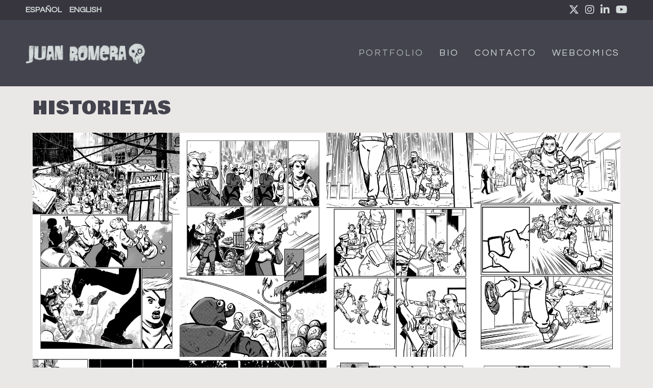

--- FILE ---
content_type: text/html; charset=UTF-8
request_url: https://juanromera.com/page/3/
body_size: 25933
content:
<!DOCTYPE html>
<html class="html" lang="es-AR">
<head>
	<meta charset="UTF-8">
	<link rel="profile" href="https://gmpg.org/xfn/11">

	<meta name='robots' content='index, follow, max-image-preview:large, max-snippet:-1, max-video-preview:-1' />
	<style>img:is([sizes="auto" i], [sizes^="auto," i]) { contain-intrinsic-size: 3000px 1500px }</style>
	
            <script data-no-defer="1" data-ezscrex="false" data-cfasync="false" data-pagespeed-no-defer data-cookieconsent="ignore">
                var ctPublicFunctions = {"_ajax_nonce":"36f939abfd","_rest_nonce":"f92d1be23b","_ajax_url":"\/wp-admin\/admin-ajax.php","_rest_url":"https:\/\/juanromera.com\/wp-json\/","data__cookies_type":"none","data__ajax_type":"rest","data__bot_detector_enabled":"1","data__frontend_data_log_enabled":1,"cookiePrefix":"","wprocket_detected":false,"host_url":"juanromera.com","text__ee_click_to_select":"Click to select the whole data","text__ee_original_email":"The complete one is","text__ee_got_it":"Got it","text__ee_blocked":"Blocked","text__ee_cannot_connect":"Cannot connect","text__ee_cannot_decode":"Can not decode email. Unknown reason","text__ee_email_decoder":"CleanTalk email decoder","text__ee_wait_for_decoding":"The magic is on the way!","text__ee_decoding_process":"Please wait a few seconds while we decode the contact data."}
            </script>
        
            <script data-no-defer="1" data-ezscrex="false" data-cfasync="false" data-pagespeed-no-defer data-cookieconsent="ignore">
                var ctPublic = {"_ajax_nonce":"36f939abfd","settings__forms__check_internal":"0","settings__forms__check_external":"0","settings__forms__force_protection":"0","settings__forms__search_test":"1","settings__forms__wc_add_to_cart":"0","settings__data__bot_detector_enabled":"1","settings__sfw__anti_crawler":0,"blog_home":"https:\/\/juanromera.com\/","pixel__setting":"3","pixel__enabled":true,"pixel__url":null,"data__email_check_before_post":"1","data__email_check_exist_post":"1","data__cookies_type":"none","data__key_is_ok":true,"data__visible_fields_required":true,"wl_brandname":"Anti-Spam by CleanTalk","wl_brandname_short":"CleanTalk","ct_checkjs_key":"abcecea078cfcf3793dfc0590af300f74dc2ec65fb060850f58bb9c1c7d4d000","emailEncoderPassKey":"d7fa9c7e1630ee620fa339a071bb4e7e","bot_detector_forms_excluded":"W10=","advancedCacheExists":true,"varnishCacheExists":false,"wc_ajax_add_to_cart":false}
            </script>
        <meta name="viewport" content="width=device-width, initial-scale=1"><meta property="og:title" content="Portfolio"/>
<meta property="og:description" content="hISTORIETAS









































































pORTADAS E ILUSTRACIONES"/>
<meta property="og:image" content="https://juanromera.com/wp-content/uploads/2025/05/la-tienda.jpg"/>
<meta property="og:image:width" content="1500" />
<meta property="og:image:height" content="2083" />
<meta property="og:image:type" content="image/jpeg" />
<meta property="og:type" content="website"/>
<meta name="twitter:card" content="summary">
<meta name="twitter:title" content="Portfolio"/>
<meta name="twitter:description" content="hISTORIETAS









































































pORTADAS E ILUSTRACIONES"/>
<meta name="twitter:image" content="https://juanromera.com/wp-content/uploads/2025/05/la-tienda.jpg"/>
<meta name="author" content=""/>

	<!-- This site is optimized with the Yoast SEO plugin v26.6 - https://yoast.com/wordpress/plugins/seo/ -->
	<title>Juan Romera | Portfolio</title>
	<meta name="description" content="Portfolio de trabajos de Juan Romera, dibujante de Bahía Blanca. Podrá ver muestras de historietas e ilustraciones." />
	<link rel="canonical" href="https://juanromera.com/" />
	<meta property="og:locale:alternate" content="en_US" />
	<meta property="og:url" content="https://juanromera.com/" />
	<meta property="og:site_name" content="Juan Romera" />
	<meta property="article:modified_time" content="2025-11-20T16:46:17+00:00" />
	<meta property="og:image" content="https://juanromera.com/wp-content/uploads/2025/05/la-tienda-1000x1389.jpg" />
	<meta property="og:image:width" content="1000" />
	<meta property="og:image:height" content="1389" />
	<meta property="og:image:type" content="image/jpeg" />
	<!-- / Yoast SEO plugin. -->


<link rel='dns-prefetch' href='//fd.cleantalk.org' />
<link rel='dns-prefetch' href='//www.googletagmanager.com' />
<link rel='dns-prefetch' href='//fonts.googleapis.com' />
<link rel='dns-prefetch' href='//pagead2.googlesyndication.com' />
<link rel="alternate" type="application/rss+xml" title="Juan Romera &raquo; Feed" href="https://juanromera.com/feed/" />
<link rel="alternate" type="application/rss+xml" title="Juan Romera &raquo; RSS de los comentarios" href="https://juanromera.com/comments/feed/" />
<script>
window._wpemojiSettings = {"baseUrl":"https:\/\/s.w.org\/images\/core\/emoji\/16.0.1\/72x72\/","ext":".png","svgUrl":"https:\/\/s.w.org\/images\/core\/emoji\/16.0.1\/svg\/","svgExt":".svg","source":{"concatemoji":"https:\/\/juanromera.com\/wp-includes\/js\/wp-emoji-release.min.js?ver=6.8.3"}};
/*! This file is auto-generated */
!function(s,n){var o,i,e;function c(e){try{var t={supportTests:e,timestamp:(new Date).valueOf()};sessionStorage.setItem(o,JSON.stringify(t))}catch(e){}}function p(e,t,n){e.clearRect(0,0,e.canvas.width,e.canvas.height),e.fillText(t,0,0);var t=new Uint32Array(e.getImageData(0,0,e.canvas.width,e.canvas.height).data),a=(e.clearRect(0,0,e.canvas.width,e.canvas.height),e.fillText(n,0,0),new Uint32Array(e.getImageData(0,0,e.canvas.width,e.canvas.height).data));return t.every(function(e,t){return e===a[t]})}function u(e,t){e.clearRect(0,0,e.canvas.width,e.canvas.height),e.fillText(t,0,0);for(var n=e.getImageData(16,16,1,1),a=0;a<n.data.length;a++)if(0!==n.data[a])return!1;return!0}function f(e,t,n,a){switch(t){case"flag":return n(e,"\ud83c\udff3\ufe0f\u200d\u26a7\ufe0f","\ud83c\udff3\ufe0f\u200b\u26a7\ufe0f")?!1:!n(e,"\ud83c\udde8\ud83c\uddf6","\ud83c\udde8\u200b\ud83c\uddf6")&&!n(e,"\ud83c\udff4\udb40\udc67\udb40\udc62\udb40\udc65\udb40\udc6e\udb40\udc67\udb40\udc7f","\ud83c\udff4\u200b\udb40\udc67\u200b\udb40\udc62\u200b\udb40\udc65\u200b\udb40\udc6e\u200b\udb40\udc67\u200b\udb40\udc7f");case"emoji":return!a(e,"\ud83e\udedf")}return!1}function g(e,t,n,a){var r="undefined"!=typeof WorkerGlobalScope&&self instanceof WorkerGlobalScope?new OffscreenCanvas(300,150):s.createElement("canvas"),o=r.getContext("2d",{willReadFrequently:!0}),i=(o.textBaseline="top",o.font="600 32px Arial",{});return e.forEach(function(e){i[e]=t(o,e,n,a)}),i}function t(e){var t=s.createElement("script");t.src=e,t.defer=!0,s.head.appendChild(t)}"undefined"!=typeof Promise&&(o="wpEmojiSettingsSupports",i=["flag","emoji"],n.supports={everything:!0,everythingExceptFlag:!0},e=new Promise(function(e){s.addEventListener("DOMContentLoaded",e,{once:!0})}),new Promise(function(t){var n=function(){try{var e=JSON.parse(sessionStorage.getItem(o));if("object"==typeof e&&"number"==typeof e.timestamp&&(new Date).valueOf()<e.timestamp+604800&&"object"==typeof e.supportTests)return e.supportTests}catch(e){}return null}();if(!n){if("undefined"!=typeof Worker&&"undefined"!=typeof OffscreenCanvas&&"undefined"!=typeof URL&&URL.createObjectURL&&"undefined"!=typeof Blob)try{var e="postMessage("+g.toString()+"("+[JSON.stringify(i),f.toString(),p.toString(),u.toString()].join(",")+"));",a=new Blob([e],{type:"text/javascript"}),r=new Worker(URL.createObjectURL(a),{name:"wpTestEmojiSupports"});return void(r.onmessage=function(e){c(n=e.data),r.terminate(),t(n)})}catch(e){}c(n=g(i,f,p,u))}t(n)}).then(function(e){for(var t in e)n.supports[t]=e[t],n.supports.everything=n.supports.everything&&n.supports[t],"flag"!==t&&(n.supports.everythingExceptFlag=n.supports.everythingExceptFlag&&n.supports[t]);n.supports.everythingExceptFlag=n.supports.everythingExceptFlag&&!n.supports.flag,n.DOMReady=!1,n.readyCallback=function(){n.DOMReady=!0}}).then(function(){return e}).then(function(){var e;n.supports.everything||(n.readyCallback(),(e=n.source||{}).concatemoji?t(e.concatemoji):e.wpemoji&&e.twemoji&&(t(e.twemoji),t(e.wpemoji)))}))}((window,document),window._wpemojiSettings);
</script>

<style id='wp-emoji-styles-inline-css'>

	img.wp-smiley, img.emoji {
		display: inline !important;
		border: none !important;
		box-shadow: none !important;
		height: 1em !important;
		width: 1em !important;
		margin: 0 0.07em !important;
		vertical-align: -0.1em !important;
		background: none !important;
		padding: 0 !important;
	}
</style>
<link rel='stylesheet' id='wp-block-library-css' href='https://juanromera.com/wp-includes/css/dist/block-library/style.min.css?ver=6.8.3' media='all' />
<style id='wp-block-library-theme-inline-css'>
.wp-block-audio :where(figcaption){color:#555;font-size:13px;text-align:center}.is-dark-theme .wp-block-audio :where(figcaption){color:#ffffffa6}.wp-block-audio{margin:0 0 1em}.wp-block-code{border:1px solid #ccc;border-radius:4px;font-family:Menlo,Consolas,monaco,monospace;padding:.8em 1em}.wp-block-embed :where(figcaption){color:#555;font-size:13px;text-align:center}.is-dark-theme .wp-block-embed :where(figcaption){color:#ffffffa6}.wp-block-embed{margin:0 0 1em}.blocks-gallery-caption{color:#555;font-size:13px;text-align:center}.is-dark-theme .blocks-gallery-caption{color:#ffffffa6}:root :where(.wp-block-image figcaption){color:#555;font-size:13px;text-align:center}.is-dark-theme :root :where(.wp-block-image figcaption){color:#ffffffa6}.wp-block-image{margin:0 0 1em}.wp-block-pullquote{border-bottom:4px solid;border-top:4px solid;color:currentColor;margin-bottom:1.75em}.wp-block-pullquote cite,.wp-block-pullquote footer,.wp-block-pullquote__citation{color:currentColor;font-size:.8125em;font-style:normal;text-transform:uppercase}.wp-block-quote{border-left:.25em solid;margin:0 0 1.75em;padding-left:1em}.wp-block-quote cite,.wp-block-quote footer{color:currentColor;font-size:.8125em;font-style:normal;position:relative}.wp-block-quote:where(.has-text-align-right){border-left:none;border-right:.25em solid;padding-left:0;padding-right:1em}.wp-block-quote:where(.has-text-align-center){border:none;padding-left:0}.wp-block-quote.is-large,.wp-block-quote.is-style-large,.wp-block-quote:where(.is-style-plain){border:none}.wp-block-search .wp-block-search__label{font-weight:700}.wp-block-search__button{border:1px solid #ccc;padding:.375em .625em}:where(.wp-block-group.has-background){padding:1.25em 2.375em}.wp-block-separator.has-css-opacity{opacity:.4}.wp-block-separator{border:none;border-bottom:2px solid;margin-left:auto;margin-right:auto}.wp-block-separator.has-alpha-channel-opacity{opacity:1}.wp-block-separator:not(.is-style-wide):not(.is-style-dots){width:100px}.wp-block-separator.has-background:not(.is-style-dots){border-bottom:none;height:1px}.wp-block-separator.has-background:not(.is-style-wide):not(.is-style-dots){height:2px}.wp-block-table{margin:0 0 1em}.wp-block-table td,.wp-block-table th{word-break:normal}.wp-block-table :where(figcaption){color:#555;font-size:13px;text-align:center}.is-dark-theme .wp-block-table :where(figcaption){color:#ffffffa6}.wp-block-video :where(figcaption){color:#555;font-size:13px;text-align:center}.is-dark-theme .wp-block-video :where(figcaption){color:#ffffffa6}.wp-block-video{margin:0 0 1em}:root :where(.wp-block-template-part.has-background){margin-bottom:0;margin-top:0;padding:1.25em 2.375em}
</style>
<style id='classic-theme-styles-inline-css'>
/*! This file is auto-generated */
.wp-block-button__link{color:#fff;background-color:#32373c;border-radius:9999px;box-shadow:none;text-decoration:none;padding:calc(.667em + 2px) calc(1.333em + 2px);font-size:1.125em}.wp-block-file__button{background:#32373c;color:#fff;text-decoration:none}
</style>
<link rel='stylesheet' id='wpzoom-social-icons-block-style-css' href='https://juanromera.com/wp-content/plugins/social-icons-widget-by-wpzoom/block/dist/style-wpzoom-social-icons.css?ver=4.5.3' media='all' />
<link rel='stylesheet' id='dashicons-css' href='https://juanromera.com/wp-includes/css/dashicons.min.css?ver=6.8.3' media='all' />
<link rel='stylesheet' id='wpzoom-social-icons-academicons-css' href='https://juanromera.com/wp-content/plugins/social-icons-widget-by-wpzoom/assets/css/academicons.min.css?ver=1764885944' media='all' />
<link rel='stylesheet' id='wpzoom-social-icons-socicon-css' href='https://juanromera.com/wp-content/plugins/social-icons-widget-by-wpzoom/assets/css/wpzoom-socicon.css?ver=1764885944' media='all' />
<link rel='stylesheet' id='wpzoom-social-icons-font-awesome-5-css' href='https://juanromera.com/wp-content/plugins/social-icons-widget-by-wpzoom/assets/css/font-awesome-5.min.css?ver=1764885944' media='all' />
<link rel='stylesheet' id='wpzoom-social-icons-genericons-css' href='https://juanromera.com/wp-content/plugins/social-icons-widget-by-wpzoom/assets/css/genericons.css?ver=1764885944' media='all' />
<style id='global-styles-inline-css'>
:root{--wp--preset--aspect-ratio--square: 1;--wp--preset--aspect-ratio--4-3: 4/3;--wp--preset--aspect-ratio--3-4: 3/4;--wp--preset--aspect-ratio--3-2: 3/2;--wp--preset--aspect-ratio--2-3: 2/3;--wp--preset--aspect-ratio--16-9: 16/9;--wp--preset--aspect-ratio--9-16: 9/16;--wp--preset--color--black: #000000;--wp--preset--color--cyan-bluish-gray: #abb8c3;--wp--preset--color--white: #ffffff;--wp--preset--color--pale-pink: #f78da7;--wp--preset--color--vivid-red: #cf2e2e;--wp--preset--color--luminous-vivid-orange: #ff6900;--wp--preset--color--luminous-vivid-amber: #fcb900;--wp--preset--color--light-green-cyan: #7bdcb5;--wp--preset--color--vivid-green-cyan: #00d084;--wp--preset--color--pale-cyan-blue: #8ed1fc;--wp--preset--color--vivid-cyan-blue: #0693e3;--wp--preset--color--vivid-purple: #9b51e0;--wp--preset--gradient--vivid-cyan-blue-to-vivid-purple: linear-gradient(135deg,rgba(6,147,227,1) 0%,rgb(155,81,224) 100%);--wp--preset--gradient--light-green-cyan-to-vivid-green-cyan: linear-gradient(135deg,rgb(122,220,180) 0%,rgb(0,208,130) 100%);--wp--preset--gradient--luminous-vivid-amber-to-luminous-vivid-orange: linear-gradient(135deg,rgba(252,185,0,1) 0%,rgba(255,105,0,1) 100%);--wp--preset--gradient--luminous-vivid-orange-to-vivid-red: linear-gradient(135deg,rgba(255,105,0,1) 0%,rgb(207,46,46) 100%);--wp--preset--gradient--very-light-gray-to-cyan-bluish-gray: linear-gradient(135deg,rgb(238,238,238) 0%,rgb(169,184,195) 100%);--wp--preset--gradient--cool-to-warm-spectrum: linear-gradient(135deg,rgb(74,234,220) 0%,rgb(151,120,209) 20%,rgb(207,42,186) 40%,rgb(238,44,130) 60%,rgb(251,105,98) 80%,rgb(254,248,76) 100%);--wp--preset--gradient--blush-light-purple: linear-gradient(135deg,rgb(255,206,236) 0%,rgb(152,150,240) 100%);--wp--preset--gradient--blush-bordeaux: linear-gradient(135deg,rgb(254,205,165) 0%,rgb(254,45,45) 50%,rgb(107,0,62) 100%);--wp--preset--gradient--luminous-dusk: linear-gradient(135deg,rgb(255,203,112) 0%,rgb(199,81,192) 50%,rgb(65,88,208) 100%);--wp--preset--gradient--pale-ocean: linear-gradient(135deg,rgb(255,245,203) 0%,rgb(182,227,212) 50%,rgb(51,167,181) 100%);--wp--preset--gradient--electric-grass: linear-gradient(135deg,rgb(202,248,128) 0%,rgb(113,206,126) 100%);--wp--preset--gradient--midnight: linear-gradient(135deg,rgb(2,3,129) 0%,rgb(40,116,252) 100%);--wp--preset--font-size--small: 13px;--wp--preset--font-size--medium: 20px;--wp--preset--font-size--large: 36px;--wp--preset--font-size--x-large: 42px;--wp--preset--spacing--20: 0.44rem;--wp--preset--spacing--30: 0.67rem;--wp--preset--spacing--40: 1rem;--wp--preset--spacing--50: 1.5rem;--wp--preset--spacing--60: 2.25rem;--wp--preset--spacing--70: 3.38rem;--wp--preset--spacing--80: 5.06rem;--wp--preset--shadow--natural: 6px 6px 9px rgba(0, 0, 0, 0.2);--wp--preset--shadow--deep: 12px 12px 50px rgba(0, 0, 0, 0.4);--wp--preset--shadow--sharp: 6px 6px 0px rgba(0, 0, 0, 0.2);--wp--preset--shadow--outlined: 6px 6px 0px -3px rgba(255, 255, 255, 1), 6px 6px rgba(0, 0, 0, 1);--wp--preset--shadow--crisp: 6px 6px 0px rgba(0, 0, 0, 1);}:where(.is-layout-flex){gap: 0.5em;}:where(.is-layout-grid){gap: 0.5em;}body .is-layout-flex{display: flex;}.is-layout-flex{flex-wrap: wrap;align-items: center;}.is-layout-flex > :is(*, div){margin: 0;}body .is-layout-grid{display: grid;}.is-layout-grid > :is(*, div){margin: 0;}:where(.wp-block-columns.is-layout-flex){gap: 2em;}:where(.wp-block-columns.is-layout-grid){gap: 2em;}:where(.wp-block-post-template.is-layout-flex){gap: 1.25em;}:where(.wp-block-post-template.is-layout-grid){gap: 1.25em;}.has-black-color{color: var(--wp--preset--color--black) !important;}.has-cyan-bluish-gray-color{color: var(--wp--preset--color--cyan-bluish-gray) !important;}.has-white-color{color: var(--wp--preset--color--white) !important;}.has-pale-pink-color{color: var(--wp--preset--color--pale-pink) !important;}.has-vivid-red-color{color: var(--wp--preset--color--vivid-red) !important;}.has-luminous-vivid-orange-color{color: var(--wp--preset--color--luminous-vivid-orange) !important;}.has-luminous-vivid-amber-color{color: var(--wp--preset--color--luminous-vivid-amber) !important;}.has-light-green-cyan-color{color: var(--wp--preset--color--light-green-cyan) !important;}.has-vivid-green-cyan-color{color: var(--wp--preset--color--vivid-green-cyan) !important;}.has-pale-cyan-blue-color{color: var(--wp--preset--color--pale-cyan-blue) !important;}.has-vivid-cyan-blue-color{color: var(--wp--preset--color--vivid-cyan-blue) !important;}.has-vivid-purple-color{color: var(--wp--preset--color--vivid-purple) !important;}.has-black-background-color{background-color: var(--wp--preset--color--black) !important;}.has-cyan-bluish-gray-background-color{background-color: var(--wp--preset--color--cyan-bluish-gray) !important;}.has-white-background-color{background-color: var(--wp--preset--color--white) !important;}.has-pale-pink-background-color{background-color: var(--wp--preset--color--pale-pink) !important;}.has-vivid-red-background-color{background-color: var(--wp--preset--color--vivid-red) !important;}.has-luminous-vivid-orange-background-color{background-color: var(--wp--preset--color--luminous-vivid-orange) !important;}.has-luminous-vivid-amber-background-color{background-color: var(--wp--preset--color--luminous-vivid-amber) !important;}.has-light-green-cyan-background-color{background-color: var(--wp--preset--color--light-green-cyan) !important;}.has-vivid-green-cyan-background-color{background-color: var(--wp--preset--color--vivid-green-cyan) !important;}.has-pale-cyan-blue-background-color{background-color: var(--wp--preset--color--pale-cyan-blue) !important;}.has-vivid-cyan-blue-background-color{background-color: var(--wp--preset--color--vivid-cyan-blue) !important;}.has-vivid-purple-background-color{background-color: var(--wp--preset--color--vivid-purple) !important;}.has-black-border-color{border-color: var(--wp--preset--color--black) !important;}.has-cyan-bluish-gray-border-color{border-color: var(--wp--preset--color--cyan-bluish-gray) !important;}.has-white-border-color{border-color: var(--wp--preset--color--white) !important;}.has-pale-pink-border-color{border-color: var(--wp--preset--color--pale-pink) !important;}.has-vivid-red-border-color{border-color: var(--wp--preset--color--vivid-red) !important;}.has-luminous-vivid-orange-border-color{border-color: var(--wp--preset--color--luminous-vivid-orange) !important;}.has-luminous-vivid-amber-border-color{border-color: var(--wp--preset--color--luminous-vivid-amber) !important;}.has-light-green-cyan-border-color{border-color: var(--wp--preset--color--light-green-cyan) !important;}.has-vivid-green-cyan-border-color{border-color: var(--wp--preset--color--vivid-green-cyan) !important;}.has-pale-cyan-blue-border-color{border-color: var(--wp--preset--color--pale-cyan-blue) !important;}.has-vivid-cyan-blue-border-color{border-color: var(--wp--preset--color--vivid-cyan-blue) !important;}.has-vivid-purple-border-color{border-color: var(--wp--preset--color--vivid-purple) !important;}.has-vivid-cyan-blue-to-vivid-purple-gradient-background{background: var(--wp--preset--gradient--vivid-cyan-blue-to-vivid-purple) !important;}.has-light-green-cyan-to-vivid-green-cyan-gradient-background{background: var(--wp--preset--gradient--light-green-cyan-to-vivid-green-cyan) !important;}.has-luminous-vivid-amber-to-luminous-vivid-orange-gradient-background{background: var(--wp--preset--gradient--luminous-vivid-amber-to-luminous-vivid-orange) !important;}.has-luminous-vivid-orange-to-vivid-red-gradient-background{background: var(--wp--preset--gradient--luminous-vivid-orange-to-vivid-red) !important;}.has-very-light-gray-to-cyan-bluish-gray-gradient-background{background: var(--wp--preset--gradient--very-light-gray-to-cyan-bluish-gray) !important;}.has-cool-to-warm-spectrum-gradient-background{background: var(--wp--preset--gradient--cool-to-warm-spectrum) !important;}.has-blush-light-purple-gradient-background{background: var(--wp--preset--gradient--blush-light-purple) !important;}.has-blush-bordeaux-gradient-background{background: var(--wp--preset--gradient--blush-bordeaux) !important;}.has-luminous-dusk-gradient-background{background: var(--wp--preset--gradient--luminous-dusk) !important;}.has-pale-ocean-gradient-background{background: var(--wp--preset--gradient--pale-ocean) !important;}.has-electric-grass-gradient-background{background: var(--wp--preset--gradient--electric-grass) !important;}.has-midnight-gradient-background{background: var(--wp--preset--gradient--midnight) !important;}.has-small-font-size{font-size: var(--wp--preset--font-size--small) !important;}.has-medium-font-size{font-size: var(--wp--preset--font-size--medium) !important;}.has-large-font-size{font-size: var(--wp--preset--font-size--large) !important;}.has-x-large-font-size{font-size: var(--wp--preset--font-size--x-large) !important;}
:where(.wp-block-post-template.is-layout-flex){gap: 1.25em;}:where(.wp-block-post-template.is-layout-grid){gap: 1.25em;}
:where(.wp-block-columns.is-layout-flex){gap: 2em;}:where(.wp-block-columns.is-layout-grid){gap: 2em;}
:root :where(.wp-block-pullquote){font-size: 1.5em;line-height: 1.6;}
</style>
<link rel='stylesheet' id='cleantalk-public-css-css' href='https://juanromera.com/wp-content/plugins/cleantalk-spam-protect/css/cleantalk-public.min.css?ver=6.70.1_1766344774' media='all' />
<link rel='stylesheet' id='cleantalk-email-decoder-css-css' href='https://juanromera.com/wp-content/plugins/cleantalk-spam-protect/css/cleantalk-email-decoder.min.css?ver=6.70.1_1766344774' media='all' />
<link rel='stylesheet' id='contact-form-7-css' href='https://juanromera.com/wp-content/plugins/contact-form-7/includes/css/styles.css?ver=6.1.4' media='all' />
<link rel='stylesheet' id='font-awesome-css' href='https://juanromera.com/wp-content/themes/oceanwp/assets/fonts/fontawesome/css/all.min.css?ver=6.7.2' media='all' />
<link rel='stylesheet' id='simple-line-icons-css' href='https://juanromera.com/wp-content/themes/oceanwp/assets/css/third/simple-line-icons.min.css?ver=2.4.0' media='all' />
<link rel='stylesheet' id='oceanwp-style-css' href='https://juanromera.com/wp-content/themes/oceanwp/assets/css/style.min.css?ver=4.1.4' media='all' />
<style id='oceanwp-style-inline-css'>
div.wpforms-container-full .wpforms-form input[type=submit]:hover,
			div.wpforms-container-full .wpforms-form input[type=submit]:focus,
			div.wpforms-container-full .wpforms-form input[type=submit]:active,
			div.wpforms-container-full .wpforms-form button[type=submit]:hover,
			div.wpforms-container-full .wpforms-form button[type=submit]:focus,
			div.wpforms-container-full .wpforms-form button[type=submit]:active,
			div.wpforms-container-full .wpforms-form .wpforms-page-button:hover,
			div.wpforms-container-full .wpforms-form .wpforms-page-button:active,
			div.wpforms-container-full .wpforms-form .wpforms-page-button:focus {
				border: none;
			}
</style>
<link rel='stylesheet' id='oceanwp-hamburgers-css' href='https://juanromera.com/wp-content/themes/oceanwp/assets/css/third/hamburgers/hamburgers.min.css?ver=4.1.4' media='all' />
<link rel='stylesheet' id='oceanwp-arrowalt-css' href='https://juanromera.com/wp-content/themes/oceanwp/assets/css/third/hamburgers/types/arrowalt.css?ver=4.1.4' media='all' />
<link rel='stylesheet' id='oceanwp-google-font-roboto-css' href='//fonts.googleapis.com/css?family=Roboto%3A100%2C200%2C300%2C400%2C500%2C600%2C700%2C800%2C900%2C100i%2C200i%2C300i%2C400i%2C500i%2C600i%2C700i%2C800i%2C900i&#038;subset=latin&#038;display=swap&#038;ver=6.8.3' media='all' />
<link rel='stylesheet' id='oceanwp-google-font-staatliches-css' href='//fonts.googleapis.com/css?family=Staatliches%3A100%2C200%2C300%2C400%2C500%2C600%2C700%2C800%2C900%2C100i%2C200i%2C300i%2C400i%2C500i%2C600i%2C700i%2C800i%2C900i&#038;subset=latin&#038;display=swap&#038;ver=6.8.3' media='all' />
<link rel='stylesheet' id='oceanwp-google-font-bowlby-one-css' href='//fonts.googleapis.com/css?family=Bowlby+One%3A100%2C200%2C300%2C400%2C500%2C600%2C700%2C800%2C900%2C100i%2C200i%2C300i%2C400i%2C500i%2C600i%2C700i%2C800i%2C900i&#038;subset=latin&#038;display=swap&#038;ver=6.8.3' media='all' />
<link rel='stylesheet' id='oceanwp-google-font-cabin-condensed-css' href='//fonts.googleapis.com/css?family=Cabin+Condensed%3A100%2C200%2C300%2C400%2C500%2C600%2C700%2C800%2C900%2C100i%2C200i%2C300i%2C400i%2C500i%2C600i%2C700i%2C800i%2C900i&#038;subset=latin&#038;display=swap&#038;ver=6.8.3' media='all' />
<link rel='stylesheet' id='oceanwp-google-font-passion-one-css' href='//fonts.googleapis.com/css?family=Passion+One%3A100%2C200%2C300%2C400%2C500%2C600%2C700%2C800%2C900%2C100i%2C200i%2C300i%2C400i%2C500i%2C600i%2C700i%2C800i%2C900i&#038;subset=latin&#038;display=swap&#038;ver=6.8.3' media='all' />
<link rel='stylesheet' id='oceanwp-google-font-questrial-css' href='//fonts.googleapis.com/css?family=Questrial%3A100%2C200%2C300%2C400%2C500%2C600%2C700%2C800%2C900%2C100i%2C200i%2C300i%2C400i%2C500i%2C600i%2C700i%2C800i%2C900i&#038;subset=latin&#038;display=swap&#038;ver=6.8.3' media='all' />
<link rel='stylesheet' id='oceanwp-google-font-alatsi-css' href='//fonts.googleapis.com/css?family=Alatsi%3A100%2C200%2C300%2C400%2C500%2C600%2C700%2C800%2C900%2C100i%2C200i%2C300i%2C400i%2C500i%2C600i%2C700i%2C800i%2C900i&#038;subset=latin&#038;display=swap&#038;ver=6.8.3' media='all' />
<link rel='stylesheet' id='oceanwp-google-font-amiko-css' href='//fonts.googleapis.com/css?family=Amiko%3A100%2C200%2C300%2C400%2C500%2C600%2C700%2C800%2C900%2C100i%2C200i%2C300i%2C400i%2C500i%2C600i%2C700i%2C800i%2C900i&#038;subset=latin&#038;display=swap&#038;ver=6.8.3' media='all' />
<link rel='stylesheet' id='wpzoom-social-icons-font-awesome-3-css' href='https://juanromera.com/wp-content/plugins/social-icons-widget-by-wpzoom/assets/css/font-awesome-3.min.css?ver=1764885944' media='all' />
<link rel='stylesheet' id='wpzoom-social-icons-styles-css' href='https://juanromera.com/wp-content/plugins/social-icons-widget-by-wpzoom/assets/css/wpzoom-social-icons-styles.css?ver=1764885944' media='all' />
<link rel='stylesheet' id='heateor_sss_frontend_css-css' href='https://juanromera.com/wp-content/plugins/sassy-social-share/public/css/sassy-social-share-public.css?ver=3.3.79' media='all' />
<style id='heateor_sss_frontend_css-inline-css'>
.heateor_sss_button_instagram span.heateor_sss_svg,a.heateor_sss_instagram span.heateor_sss_svg{background:radial-gradient(circle at 30% 107%,#fdf497 0,#fdf497 5%,#fd5949 45%,#d6249f 60%,#285aeb 90%)}.heateor_sss_horizontal_sharing .heateor_sss_svg,.heateor_sss_standard_follow_icons_container .heateor_sss_svg{color:#fff;border-width:0px;border-style:solid;border-color:transparent}.heateor_sss_horizontal_sharing .heateorSssTCBackground{color:#666}.heateor_sss_horizontal_sharing span.heateor_sss_svg:hover,.heateor_sss_standard_follow_icons_container span.heateor_sss_svg:hover{border-color:transparent;}.heateor_sss_vertical_sharing span.heateor_sss_svg,.heateor_sss_floating_follow_icons_container span.heateor_sss_svg{color:#fff;border-width:0px;border-style:solid;border-color:transparent;}.heateor_sss_vertical_sharing .heateorSssTCBackground{color:#666;}.heateor_sss_vertical_sharing span.heateor_sss_svg:hover,.heateor_sss_floating_follow_icons_container span.heateor_sss_svg:hover{border-color:transparent;}@media screen and (max-width:783px) {.heateor_sss_vertical_sharing{display:none!important}}div.heateor_sss_sharing_title{text-align:center}div.heateor_sss_sharing_ul{width:100%;text-align:center;}div.heateor_sss_horizontal_sharing div.heateor_sss_sharing_ul a{float:none!important;display:inline-block;}
</style>
<link rel='preload' as='font'  id='wpzoom-social-icons-font-academicons-woff2-css' href='https://juanromera.com/wp-content/plugins/social-icons-widget-by-wpzoom/assets/font/academicons.woff2?v=1.9.2' type='font/woff2' crossorigin />
<link rel='preload' as='font'  id='wpzoom-social-icons-font-fontawesome-3-woff2-css' href='https://juanromera.com/wp-content/plugins/social-icons-widget-by-wpzoom/assets/font/fontawesome-webfont.woff2?v=4.7.0' type='font/woff2' crossorigin />
<link rel='preload' as='font'  id='wpzoom-social-icons-font-fontawesome-5-brands-woff2-css' href='https://juanromera.com/wp-content/plugins/social-icons-widget-by-wpzoom/assets/font/fa-brands-400.woff2' type='font/woff2' crossorigin />
<link rel='preload' as='font'  id='wpzoom-social-icons-font-fontawesome-5-regular-woff2-css' href='https://juanromera.com/wp-content/plugins/social-icons-widget-by-wpzoom/assets/font/fa-regular-400.woff2' type='font/woff2' crossorigin />
<link rel='preload' as='font'  id='wpzoom-social-icons-font-fontawesome-5-solid-woff2-css' href='https://juanromera.com/wp-content/plugins/social-icons-widget-by-wpzoom/assets/font/fa-solid-900.woff2' type='font/woff2' crossorigin />
<link rel='preload' as='font'  id='wpzoom-social-icons-font-genericons-woff-css' href='https://juanromera.com/wp-content/plugins/social-icons-widget-by-wpzoom/assets/font/Genericons.woff' type='font/woff' crossorigin />
<link rel='preload' as='font'  id='wpzoom-social-icons-font-socicon-woff2-css' href='https://juanromera.com/wp-content/plugins/social-icons-widget-by-wpzoom/assets/font/socicon.woff2?v=4.5.3' type='font/woff2' crossorigin />
<script src="https://juanromera.com/wp-content/plugins/cleantalk-spam-protect/js/apbct-public-bundle.min.js?ver=6.70.1_1766344775" id="apbct-public-bundle.min-js-js"></script>
<script src="https://fd.cleantalk.org/ct-bot-detector-wrapper.js?ver=6.70.1" id="ct_bot_detector-js" defer data-wp-strategy="defer"></script>
<script src="https://juanromera.com/wp-includes/js/jquery/jquery.min.js?ver=3.7.1" id="jquery-core-js"></script>
<script src="https://juanromera.com/wp-includes/js/jquery/jquery-migrate.min.js?ver=3.4.1" id="jquery-migrate-js"></script>

<!-- Google tag (gtag.js) snippet added by Site Kit -->
<!-- Google Analytics snippet added by Site Kit -->
<script src="https://www.googletagmanager.com/gtag/js?id=GT-NNZGKXT" id="google_gtagjs-js" async></script>
<script id="google_gtagjs-js-after">
window.dataLayer = window.dataLayer || [];function gtag(){dataLayer.push(arguments);}
gtag("set","linker",{"domains":["juanromera.com"]});
gtag("js", new Date());
gtag("set", "developer_id.dZTNiMT", true);
gtag("config", "GT-NNZGKXT");
</script>
<link rel="https://api.w.org/" href="https://juanromera.com/wp-json/" /><link rel="alternate" title="JSON" type="application/json" href="https://juanromera.com/wp-json/wp/v2/pages/1128" /><link rel="EditURI" type="application/rsd+xml" title="RSD" href="https://juanromera.com/xmlrpc.php?rsd" />
<meta name="generator" content="WordPress 6.8.3" />
<link rel='shortlink' href='https://juanromera.com/' />
<link rel="alternate" title="oEmbed (JSON)" type="application/json+oembed" href="https://juanromera.com/wp-json/oembed/1.0/embed?url=https%3A%2F%2Fjuanromera.com%2F&#038;lang=es" />
<link rel="alternate" title="oEmbed (XML)" type="text/xml+oembed" href="https://juanromera.com/wp-json/oembed/1.0/embed?url=https%3A%2F%2Fjuanromera.com%2F&#038;format=xml&#038;lang=es" />
<meta name="generator" content="Site Kit by Google 1.168.0" /><!-- HFCM by 99 Robots - Snippet # 1: AD -->

<script async src="https://pagead2.googlesyndication.com/pagead/js/adsbygoogle.js?client=ca-pub-4157883311287817"
     crossorigin="anonymous"></script>
<!-- /end HFCM by 99 Robots -->
<style>/* CSS added by WP Meta and Date Remover*/.entry-meta {display:none !important;}
	.home .entry-meta { display: none; }
	.entry-footer {display:none !important;}
	.home .entry-footer { display: none; }</style><style>/* CSS added by WP Meta and Date Remover*/.entry-meta {display:none !important;}
	.home .entry-meta { display: none; }
	.entry-footer {display:none !important;}
	.home .entry-footer { display: none; }</style>
<!-- Google AdSense meta tags added by Site Kit -->
<meta name="google-adsense-platform-account" content="ca-host-pub-2644536267352236">
<meta name="google-adsense-platform-domain" content="sitekit.withgoogle.com">
<!-- End Google AdSense meta tags added by Site Kit -->

<!-- Google AdSense snippet added by Site Kit -->
<script async src="https://pagead2.googlesyndication.com/pagead/js/adsbygoogle.js?client=ca-pub-4157883311287817&amp;host=ca-host-pub-2644536267352236" crossorigin="anonymous"></script>

<!-- End Google AdSense snippet added by Site Kit -->
<link rel="icon" href="https://juanromera.com/wp-content/uploads/2025/11/cropped-icono-32x32.png" sizes="32x32" />
<link rel="icon" href="https://juanromera.com/wp-content/uploads/2025/11/cropped-icono-192x192.png" sizes="192x192" />
<link rel="apple-touch-icon" href="https://juanromera.com/wp-content/uploads/2025/11/cropped-icono-180x180.png" />
<meta name="msapplication-TileImage" content="https://juanromera.com/wp-content/uploads/2025/11/cropped-icono-270x270.png" />
<!-- OceanWP CSS -->
<style type="text/css">
/* Colors */a:hover,a.light:hover,.theme-heading .text::before,.theme-heading .text::after,#top-bar-content >a:hover,#top-bar-social li.oceanwp-email a:hover,#site-navigation-wrap .dropdown-menu >li >a:hover,#site-header.medium-header #medium-searchform button:hover,.oceanwp-mobile-menu-icon a:hover,.blog-entry.post .blog-entry-header .entry-title a:hover,.blog-entry.post .blog-entry-readmore a:hover,.blog-entry.thumbnail-entry .blog-entry-category a,ul.meta li a:hover,.dropcap,.single nav.post-navigation .nav-links .title,body .related-post-title a:hover,body #wp-calendar caption,body .contact-info-widget.default i,body .contact-info-widget.big-icons i,body .custom-links-widget .oceanwp-custom-links li a:hover,body .custom-links-widget .oceanwp-custom-links li a:hover:before,body .posts-thumbnails-widget li a:hover,body .social-widget li.oceanwp-email a:hover,.comment-author .comment-meta .comment-reply-link,#respond #cancel-comment-reply-link:hover,#footer-widgets .footer-box a:hover,#footer-bottom a:hover,#footer-bottom #footer-bottom-menu a:hover,.sidr a:hover,.sidr-class-dropdown-toggle:hover,.sidr-class-menu-item-has-children.active >a,.sidr-class-menu-item-has-children.active >a >.sidr-class-dropdown-toggle,input[type=checkbox]:checked:before{color:#ff7a30}.single nav.post-navigation .nav-links .title .owp-icon use,.blog-entry.post .blog-entry-readmore a:hover .owp-icon use,body .contact-info-widget.default .owp-icon use,body .contact-info-widget.big-icons .owp-icon use{stroke:#ff7a30}input[type="button"],input[type="reset"],input[type="submit"],button[type="submit"],.button,#site-navigation-wrap .dropdown-menu >li.btn >a >span,.thumbnail:hover i,.thumbnail:hover .link-post-svg-icon,.post-quote-content,.omw-modal .omw-close-modal,body .contact-info-widget.big-icons li:hover i,body .contact-info-widget.big-icons li:hover .owp-icon,body div.wpforms-container-full .wpforms-form input[type=submit],body div.wpforms-container-full .wpforms-form button[type=submit],body div.wpforms-container-full .wpforms-form .wpforms-page-button,.woocommerce-cart .wp-element-button,.woocommerce-checkout .wp-element-button,.wp-block-button__link{background-color:#ff7a30}.widget-title{border-color:#ff7a30}blockquote{border-color:#ff7a30}.wp-block-quote{border-color:#ff7a30}#searchform-dropdown{border-color:#ff7a30}.dropdown-menu .sub-menu{border-color:#ff7a30}.blog-entry.large-entry .blog-entry-readmore a:hover{border-color:#ff7a30}.oceanwp-newsletter-form-wrap input[type="email"]:focus{border-color:#ff7a30}.social-widget li.oceanwp-email a:hover{border-color:#ff7a30}#respond #cancel-comment-reply-link:hover{border-color:#ff7a30}body .contact-info-widget.big-icons li:hover i{border-color:#ff7a30}body .contact-info-widget.big-icons li:hover .owp-icon{border-color:#ff7a30}#footer-widgets .oceanwp-newsletter-form-wrap input[type="email"]:focus{border-color:#ff7a30}input[type="button"]:hover,input[type="reset"]:hover,input[type="submit"]:hover,button[type="submit"]:hover,input[type="button"]:focus,input[type="reset"]:focus,input[type="submit"]:focus,button[type="submit"]:focus,.button:hover,.button:focus,#site-navigation-wrap .dropdown-menu >li.btn >a:hover >span,.post-quote-author,.omw-modal .omw-close-modal:hover,body div.wpforms-container-full .wpforms-form input[type=submit]:hover,body div.wpforms-container-full .wpforms-form button[type=submit]:hover,body div.wpforms-container-full .wpforms-form .wpforms-page-button:hover,.woocommerce-cart .wp-element-button:hover,.woocommerce-checkout .wp-element-button:hover,.wp-block-button__link:hover{background-color:#465c88}table th,table td,hr,.content-area,body.content-left-sidebar #content-wrap .content-area,.content-left-sidebar .content-area,#top-bar-wrap,#site-header,#site-header.top-header #search-toggle,.dropdown-menu ul li,.centered-minimal-page-header,.blog-entry.post,.blog-entry.grid-entry .blog-entry-inner,.blog-entry.thumbnail-entry .blog-entry-bottom,.single-post .entry-title,.single .entry-share-wrap .entry-share,.single .entry-share,.single .entry-share ul li a,.single nav.post-navigation,.single nav.post-navigation .nav-links .nav-previous,#author-bio,#author-bio .author-bio-avatar,#author-bio .author-bio-social li a,#related-posts,#comments,.comment-body,#respond #cancel-comment-reply-link,#blog-entries .type-page,.page-numbers a,.page-numbers span:not(.elementor-screen-only),.page-links span,body #wp-calendar caption,body #wp-calendar th,body #wp-calendar tbody,body .contact-info-widget.default i,body .contact-info-widget.big-icons i,body .contact-info-widget.big-icons .owp-icon,body .contact-info-widget.default .owp-icon,body .posts-thumbnails-widget li,body .tagcloud a{border-color:#c5c5df}body,.separate-layout,.has-parallax-footer:not(.separate-layout) #main{background-color:#eae7e7}a{color:#000000}a .owp-icon use{stroke:#000000}a:hover{color:#ff7a30}a:hover .owp-icon use{stroke:#ff7a30}body .theme-button,body input[type="submit"],body button[type="submit"],body button,body .button,body div.wpforms-container-full .wpforms-form input[type=submit],body div.wpforms-container-full .wpforms-form button[type=submit],body div.wpforms-container-full .wpforms-form .wpforms-page-button,.woocommerce-cart .wp-element-button,.woocommerce-checkout .wp-element-button,.wp-block-button__link{background-color:#000000}body .theme-button:hover,body input[type="submit"]:hover,body button[type="submit"]:hover,body button:hover,body .button:hover,body div.wpforms-container-full .wpforms-form input[type=submit]:hover,body div.wpforms-container-full .wpforms-form input[type=submit]:active,body div.wpforms-container-full .wpforms-form button[type=submit]:hover,body div.wpforms-container-full .wpforms-form button[type=submit]:active,body div.wpforms-container-full .wpforms-form .wpforms-page-button:hover,body div.wpforms-container-full .wpforms-form .wpforms-page-button:active,.woocommerce-cart .wp-element-button:hover,.woocommerce-checkout .wp-element-button:hover,.wp-block-button__link:hover{background-color:#465c88}body .theme-button,body input[type="submit"],body button[type="submit"],body button,body .button,body div.wpforms-container-full .wpforms-form input[type=submit],body div.wpforms-container-full .wpforms-form button[type=submit],body div.wpforms-container-full .wpforms-form .wpforms-page-button,.woocommerce-cart .wp-element-button,.woocommerce-checkout .wp-element-button,.wp-block-button__link{border-color:#ffffff}body .theme-button:hover,body input[type="submit"]:hover,body button[type="submit"]:hover,body button:hover,body .button:hover,body div.wpforms-container-full .wpforms-form input[type=submit]:hover,body div.wpforms-container-full .wpforms-form input[type=submit]:active,body div.wpforms-container-full .wpforms-form button[type=submit]:hover,body div.wpforms-container-full .wpforms-form button[type=submit]:active,body div.wpforms-container-full .wpforms-form .wpforms-page-button:hover,body div.wpforms-container-full .wpforms-form .wpforms-page-button:active,.woocommerce-cart .wp-element-button:hover,.woocommerce-checkout .wp-element-button:hover,.wp-block-button__link:hover{border-color:#ffffff}form input[type="text"],form input[type="password"],form input[type="email"],form input[type="url"],form input[type="date"],form input[type="month"],form input[type="time"],form input[type="datetime"],form input[type="datetime-local"],form input[type="week"],form input[type="number"],form input[type="search"],form input[type="tel"],form input[type="color"],form select,form textarea,.select2-container .select2-choice,.woocommerce .woocommerce-checkout .select2-container--default .select2-selection--single{border-color:#d9d5d5}body div.wpforms-container-full .wpforms-form input[type=date],body div.wpforms-container-full .wpforms-form input[type=datetime],body div.wpforms-container-full .wpforms-form input[type=datetime-local],body div.wpforms-container-full .wpforms-form input[type=email],body div.wpforms-container-full .wpforms-form input[type=month],body div.wpforms-container-full .wpforms-form input[type=number],body div.wpforms-container-full .wpforms-form input[type=password],body div.wpforms-container-full .wpforms-form input[type=range],body div.wpforms-container-full .wpforms-form input[type=search],body div.wpforms-container-full .wpforms-form input[type=tel],body div.wpforms-container-full .wpforms-form input[type=text],body div.wpforms-container-full .wpforms-form input[type=time],body div.wpforms-container-full .wpforms-form input[type=url],body div.wpforms-container-full .wpforms-form input[type=week],body div.wpforms-container-full .wpforms-form select,body div.wpforms-container-full .wpforms-form textarea{border-color:#d9d5d5}form input[type="text"]:focus,form input[type="password"]:focus,form input[type="email"]:focus,form input[type="tel"]:focus,form input[type="url"]:focus,form input[type="search"]:focus,form textarea:focus,.select2-drop-active,.select2-dropdown-open.select2-drop-above .select2-choice,.select2-dropdown-open.select2-drop-above .select2-choices,.select2-drop.select2-drop-above.select2-drop-active,.select2-container-active .select2-choice,.select2-container-active .select2-choices{border-color:#2d2d2d}body div.wpforms-container-full .wpforms-form input:focus,body div.wpforms-container-full .wpforms-form textarea:focus,body div.wpforms-container-full .wpforms-form select:focus{border-color:#2d2d2d}form input[type="text"],form input[type="password"],form input[type="email"],form input[type="url"],form input[type="date"],form input[type="month"],form input[type="time"],form input[type="datetime"],form input[type="datetime-local"],form input[type="week"],form input[type="number"],form input[type="search"],form input[type="tel"],form input[type="color"],form select,form textarea,.woocommerce .woocommerce-checkout .select2-container--default .select2-selection--single{background-color:#f5f2f2}body div.wpforms-container-full .wpforms-form input[type=date],body div.wpforms-container-full .wpforms-form input[type=datetime],body div.wpforms-container-full .wpforms-form input[type=datetime-local],body div.wpforms-container-full .wpforms-form input[type=email],body div.wpforms-container-full .wpforms-form input[type=month],body div.wpforms-container-full .wpforms-form input[type=number],body div.wpforms-container-full .wpforms-form input[type=password],body div.wpforms-container-full .wpforms-form input[type=range],body div.wpforms-container-full .wpforms-form input[type=search],body div.wpforms-container-full .wpforms-form input[type=tel],body div.wpforms-container-full .wpforms-form input[type=text],body div.wpforms-container-full .wpforms-form input[type=time],body div.wpforms-container-full .wpforms-form input[type=url],body div.wpforms-container-full .wpforms-form input[type=week],body div.wpforms-container-full .wpforms-form select,body div.wpforms-container-full .wpforms-form textarea{background-color:#f5f2f2}form input[type="text"],form input[type="password"],form input[type="email"],form input[type="url"],form input[type="date"],form input[type="month"],form input[type="time"],form input[type="datetime"],form input[type="datetime-local"],form input[type="week"],form input[type="number"],form input[type="search"],form input[type="tel"],form input[type="color"],form select,form textarea{color:#000000}body div.wpforms-container-full .wpforms-form input[type=date],body div.wpforms-container-full .wpforms-form input[type=datetime],body div.wpforms-container-full .wpforms-form input[type=datetime-local],body div.wpforms-container-full .wpforms-form input[type=email],body div.wpforms-container-full .wpforms-form input[type=month],body div.wpforms-container-full .wpforms-form input[type=number],body div.wpforms-container-full .wpforms-form input[type=password],body div.wpforms-container-full .wpforms-form input[type=range],body div.wpforms-container-full .wpforms-form input[type=search],body div.wpforms-container-full .wpforms-form input[type=tel],body div.wpforms-container-full .wpforms-form input[type=text],body div.wpforms-container-full .wpforms-form input[type=time],body div.wpforms-container-full .wpforms-form input[type=url],body div.wpforms-container-full .wpforms-form input[type=week],body div.wpforms-container-full .wpforms-form select,body div.wpforms-container-full .wpforms-form textarea{color:#000000}label,body div.wpforms-container-full .wpforms-form .wpforms-field-label{color:#4c4c4c}.page-header .page-header-title,.page-header.background-image-page-header .page-header-title{color:#595959}.page-header .page-subheading{color:#383837}body{color:#282828}h1,h2,h3,h4,h5,h6,.theme-heading,.widget-title,.oceanwp-widget-recent-posts-title,.comment-reply-title,.entry-title,.sidebar-box .widget-title{color:#383837}h1{color:#44444e}h2{color:#44444e}/* OceanWP Style Settings CSS */.container{width:1562px}@media only screen and (min-width:960px){.content-area,.content-left-sidebar .content-area{width:71%}}@media only screen and (min-width:960px){.widget-area,.content-left-sidebar .widget-area{width:20%}}.theme-button,input[type="submit"],button[type="submit"],button,.button,body div.wpforms-container-full .wpforms-form input[type=submit],body div.wpforms-container-full .wpforms-form button[type=submit],body div.wpforms-container-full .wpforms-form .wpforms-page-button{border-style:solid}.theme-button,input[type="submit"],button[type="submit"],button,.button,body div.wpforms-container-full .wpforms-form input[type=submit],body div.wpforms-container-full .wpforms-form button[type=submit],body div.wpforms-container-full .wpforms-form .wpforms-page-button{border-width:1px}form input[type="text"],form input[type="password"],form input[type="email"],form input[type="url"],form input[type="date"],form input[type="month"],form input[type="time"],form input[type="datetime"],form input[type="datetime-local"],form input[type="week"],form input[type="number"],form input[type="search"],form input[type="tel"],form input[type="color"],form select,form textarea,.woocommerce .woocommerce-checkout .select2-container--default .select2-selection--single{border-style:solid}body div.wpforms-container-full .wpforms-form input[type=date],body div.wpforms-container-full .wpforms-form input[type=datetime],body div.wpforms-container-full .wpforms-form input[type=datetime-local],body div.wpforms-container-full .wpforms-form input[type=email],body div.wpforms-container-full .wpforms-form input[type=month],body div.wpforms-container-full .wpforms-form input[type=number],body div.wpforms-container-full .wpforms-form input[type=password],body div.wpforms-container-full .wpforms-form input[type=range],body div.wpforms-container-full .wpforms-form input[type=search],body div.wpforms-container-full .wpforms-form input[type=tel],body div.wpforms-container-full .wpforms-form input[type=text],body div.wpforms-container-full .wpforms-form input[type=time],body div.wpforms-container-full .wpforms-form input[type=url],body div.wpforms-container-full .wpforms-form input[type=week],body div.wpforms-container-full .wpforms-form select,body div.wpforms-container-full .wpforms-form textarea{border-style:solid}form input[type="text"],form input[type="password"],form input[type="email"],form input[type="url"],form input[type="date"],form input[type="month"],form input[type="time"],form input[type="datetime"],form input[type="datetime-local"],form input[type="week"],form input[type="number"],form input[type="search"],form input[type="tel"],form input[type="color"],form select,form textarea{border-radius:3px}body div.wpforms-container-full .wpforms-form input[type=date],body div.wpforms-container-full .wpforms-form input[type=datetime],body div.wpforms-container-full .wpforms-form input[type=datetime-local],body div.wpforms-container-full .wpforms-form input[type=email],body div.wpforms-container-full .wpforms-form input[type=month],body div.wpforms-container-full .wpforms-form input[type=number],body div.wpforms-container-full .wpforms-form input[type=password],body div.wpforms-container-full .wpforms-form input[type=range],body div.wpforms-container-full .wpforms-form input[type=search],body div.wpforms-container-full .wpforms-form input[type=tel],body div.wpforms-container-full .wpforms-form input[type=text],body div.wpforms-container-full .wpforms-form input[type=time],body div.wpforms-container-full .wpforms-form input[type=url],body div.wpforms-container-full .wpforms-form input[type=week],body div.wpforms-container-full .wpforms-form select,body div.wpforms-container-full .wpforms-form textarea{border-radius:3px}#main #content-wrap,.separate-layout #main #content-wrap{padding-top:15px}.background-image-page-header .page-header-inner,.background-image-page-header .site-breadcrumbs{text-align:left}.page-numbers a,.page-numbers span:not(.elementor-screen-only),.page-links span{background-color:#ffffff}.page-numbers a:hover,.page-links a:hover span,.page-numbers.current,.page-numbers.current:hover{background-color:#d6d6d6}/* Header */#site-logo #site-logo-inner,.oceanwp-social-menu .social-menu-inner,#site-header.full_screen-header .menu-bar-inner,.after-header-content .after-header-content-inner{height:50px}#site-navigation-wrap .dropdown-menu >li >a,#site-navigation-wrap .dropdown-menu >li >span.opl-logout-link,.oceanwp-mobile-menu-icon a,.mobile-menu-close,.after-header-content-inner >a{line-height:50px}#site-header-inner{padding:40px 50px 40px 50px}#site-header,.has-transparent-header .is-sticky #site-header,.has-vh-transparent .is-sticky #site-header.vertical-header,#searchform-header-replace{background-color:#44444e}#site-header.has-header-media .overlay-header-media{background-color:rgba(242,242,242,0.3)}#site-header{border-color:#465c88}#site-logo #site-logo-inner a img,#site-header.center-header #site-navigation-wrap .middle-site-logo a img{max-width:239px}#site-header #site-logo #site-logo-inner a img,#site-header.center-header #site-navigation-wrap .middle-site-logo a img{max-height:306px}.effect-one #site-navigation-wrap .dropdown-menu >li >a.menu-link >span:after,.effect-three #site-navigation-wrap .dropdown-menu >li >a.menu-link >span:after,.effect-five #site-navigation-wrap .dropdown-menu >li >a.menu-link >span:before,.effect-five #site-navigation-wrap .dropdown-menu >li >a.menu-link >span:after,.effect-nine #site-navigation-wrap .dropdown-menu >li >a.menu-link >span:before,.effect-nine #site-navigation-wrap .dropdown-menu >li >a.menu-link >span:after{background-color:#ff7a30}.effect-four #site-navigation-wrap .dropdown-menu >li >a.menu-link >span:before,.effect-four #site-navigation-wrap .dropdown-menu >li >a.menu-link >span:after,.effect-seven #site-navigation-wrap .dropdown-menu >li >a.menu-link:hover >span:after,.effect-seven #site-navigation-wrap .dropdown-menu >li.sfHover >a.menu-link >span:after{color:#ff7a30}.effect-seven #site-navigation-wrap .dropdown-menu >li >a.menu-link:hover >span:after,.effect-seven #site-navigation-wrap .dropdown-menu >li.sfHover >a.menu-link >span:after{text-shadow:10px 0 #ff7a30,-10px 0 #ff7a30}.effect-two #site-navigation-wrap .dropdown-menu >li >a.menu-link >span:after,.effect-eight #site-navigation-wrap .dropdown-menu >li >a.menu-link >span:before,.effect-eight #site-navigation-wrap .dropdown-menu >li >a.menu-link >span:after{background-color:#13aff0}.effect-six #site-navigation-wrap .dropdown-menu >li >a.menu-link >span:before,.effect-six #site-navigation-wrap .dropdown-menu >li >a.menu-link >span:after{border-color:#13aff0}.effect-ten #site-navigation-wrap .dropdown-menu >li >a.menu-link:hover >span,.effect-ten #site-navigation-wrap .dropdown-menu >li.sfHover >a.menu-link >span{-webkit-box-shadow:0 0 10px 4px #13aff0;-moz-box-shadow:0 0 10px 4px #13aff0;box-shadow:0 0 10px 4px #13aff0}#site-navigation-wrap .dropdown-menu >li >a,.oceanwp-mobile-menu-icon a,#searchform-header-replace-close{color:#d3dad9}#site-navigation-wrap .dropdown-menu >li >a .owp-icon use,.oceanwp-mobile-menu-icon a .owp-icon use,#searchform-header-replace-close .owp-icon use{stroke:#d3dad9}#site-navigation-wrap .dropdown-menu >li >a:hover,.oceanwp-mobile-menu-icon a:hover,#searchform-header-replace-close:hover{color:#d3dad9}#site-navigation-wrap .dropdown-menu >li >a:hover .owp-icon use,.oceanwp-mobile-menu-icon a:hover .owp-icon use,#searchform-header-replace-close:hover .owp-icon use{stroke:#d3dad9}#site-navigation-wrap .dropdown-menu >.current-menu-item >a,#site-navigation-wrap .dropdown-menu >.current-menu-ancestor >a,#site-navigation-wrap .dropdown-menu >.current-menu-item >a:hover,#site-navigation-wrap .dropdown-menu >.current-menu-ancestor >a:hover{color:#aeb5b3}#site-navigation-wrap .dropdown-menu >li >a{background-color:#44444e}#site-navigation-wrap .dropdown-menu >li >a:hover,#site-navigation-wrap .dropdown-menu >li.sfHover >a{background-color:#44444e}#site-navigation-wrap .dropdown-menu >.current-menu-item >a,#site-navigation-wrap .dropdown-menu >.current-menu-ancestor >a,#site-navigation-wrap .dropdown-menu >.current-menu-item >a:hover,#site-navigation-wrap .dropdown-menu >.current-menu-ancestor >a:hover{background-color:#44444e}.dropdown-menu .sub-menu{min-width:227px}.dropdown-menu .sub-menu,#searchform-dropdown,.current-shop-items-dropdown{border-color:#ffffff}.dropdown-menu ul li.menu-item,.navigation >ul >li >ul.megamenu.sub-menu >li,.navigation .megamenu li ul.sub-menu{border-color:#000000}.dropdown-menu ul li a.menu-link:hover{color:#13aff0}.dropdown-menu ul li a.menu-link:hover .owp-icon use{stroke:#13aff0}.navigation li.mega-cat .mega-cat-title{background-color:#ffffff}.navigation li.mega-cat .mega-cat-title{color:#ffffff}.oceanwp-social-menu ul li a,.oceanwp-social-menu .colored ul li a,.oceanwp-social-menu .minimal ul li a,.oceanwp-social-menu .dark ul li a{font-size:25px}.oceanwp-social-menu ul li a .owp-icon,.oceanwp-social-menu .colored ul li a .owp-icon,.oceanwp-social-menu .minimal ul li a .owp-icon,.oceanwp-social-menu .dark ul li a .owp-icon{width:25px;height:25px}.oceanwp-social-menu.simple-social ul li a{color:#ffffff}.oceanwp-social-menu.simple-social ul li a .owp-icon use{stroke:#ffffff}.mobile-menu .hamburger-inner,.mobile-menu .hamburger-inner::before,.mobile-menu .hamburger-inner::after{background-color:#000000}body .sidr a,body .sidr-class-dropdown-toggle,#mobile-dropdown ul li a,#mobile-dropdown ul li a .dropdown-toggle,#mobile-fullscreen ul li a,#mobile-fullscreen .oceanwp-social-menu.simple-social ul li a{color:#000000}#mobile-fullscreen a.close .close-icon-inner,#mobile-fullscreen a.close .close-icon-inner::after{background-color:#000000}body .sidr a:hover,body .sidr-class-dropdown-toggle:hover,body .sidr-class-dropdown-toggle .fa,body .sidr-class-menu-item-has-children.active >a,body .sidr-class-menu-item-has-children.active >a >.sidr-class-dropdown-toggle,#mobile-dropdown ul li a:hover,#mobile-dropdown ul li a .dropdown-toggle:hover,#mobile-dropdown .menu-item-has-children.active >a,#mobile-dropdown .menu-item-has-children.active >a >.dropdown-toggle,#mobile-fullscreen ul li a:hover,#mobile-fullscreen .oceanwp-social-menu.simple-social ul li a:hover{color:#465c88}#mobile-fullscreen a.close:hover .close-icon-inner,#mobile-fullscreen a.close:hover .close-icon-inner::after{background-color:#465c88}/* Topbar */#top-bar{padding:5px 50px 5px 50px}#top-bar-social li a{font-size:20px}#top-bar-social li a{color:#d3dad9}#top-bar-social li a .owp-icon use{stroke:#d3dad9}#top-bar-social li a:hover{color:#e2e7e6!important}#top-bar-social li a:hover .owp-icon use{stroke:#e2e7e6!important}#top-bar-wrap,.oceanwp-top-bar-sticky{background-color:#37353e}#top-bar-wrap{border-color:#37353e}#top-bar-wrap,#top-bar-content strong{color:#0a0a0a}#top-bar-content a,#top-bar-social-alt a{color:#d3dad9}#top-bar-content a:hover,#top-bar-social-alt a:hover{color:#e6edec}/* Blog CSS */.single-post-header-wrap,.single-header-ocean-6 .blog-post-title,.single-header-ocean-7 .blog-post-title{background-color:#000000c9}.blog-entry.post .blog-entry-header .entry-title a{color:#000000}.blog-entry ul.meta li i{color:#595959}.blog-entry ul.meta li .owp-icon use{stroke:#595959}.single-post .entry-title{color:#000000}.ocean-single-post-header ul.meta-item li a:hover{color:#333333}/* Sidebar */.widget-area{background-color:#eae7e7}.widget-area{padding:10px!important}.widget-area .sidebar-box{background-color:#eae7e7}.sidebar-box,.footer-box{color:#545454}.widget-title{margin-bottom:18px}/* Footer Widgets */#footer-widgets{background-color:#37353e}#footer-widgets,#footer-widgets p,#footer-widgets li a:before,#footer-widgets .contact-info-widget span.oceanwp-contact-title,#footer-widgets .recent-posts-date,#footer-widgets .recent-posts-comments,#footer-widgets .widget-recent-posts-icons li .fa{color:#606060}#footer-widgets li,#footer-widgets #wp-calendar caption,#footer-widgets #wp-calendar th,#footer-widgets #wp-calendar tbody,#footer-widgets .contact-info-widget i,#footer-widgets .oceanwp-newsletter-form-wrap input[type="email"],#footer-widgets .posts-thumbnails-widget li,#footer-widgets .social-widget li a{border-color:#000000}#footer-widgets .contact-info-widget .owp-icon{border-color:#000000}#footer-widgets .footer-box a,#footer-widgets a{color:#707070}/* Footer Copyright */#footer-bottom{background-color:#000000}#footer-bottom,#footer-bottom p{color:#a3a3a3}#footer-bottom a,#footer-bottom #footer-bottom-menu a{color:#d3d3d3}#footer-bottom a:hover,#footer-bottom #footer-bottom-menu a:hover{color:#ffffff}/* Typography */body{font-family:Roboto;font-size:20px;line-height:1.8}h1,h2,h3,h4,h5,h6,.theme-heading,.widget-title,.oceanwp-widget-recent-posts-title,.comment-reply-title,.entry-title,.sidebar-box .widget-title{font-family:Staatliches;line-height:2.1;letter-spacing:2px;font-weight:400;text-transform:uppercase}h1{font-family:'Bowlby One';font-size:50px;line-height:1.7;letter-spacing:.6px;text-transform:uppercase}h2{font-family:'Bowlby One';font-size:35px;line-height:1.6;letter-spacing:1px;text-transform:uppercase}h3{font-family:'Bowlby One';font-size:35px;line-height:1.4}h4{font-family:'Cabin Condensed';font-size:35px;line-height:1.4}h5{font-size:14px;line-height:1.4}h6{font-size:15px;line-height:1.4}.page-header .page-header-title,.page-header.background-image-page-header .page-header-title{font-family:'Passion One';font-size:60px;line-height:1.4;letter-spacing:.8px}.page-header .page-subheading{font-family:'Bowlby One';font-size:35px;line-height:1.8}.site-breadcrumbs,.site-breadcrumbs a{font-size:13px;line-height:1.4}#top-bar-content,#top-bar-social-alt{font-family:Questrial;font-size:16px;line-height:1.8;font-weight:bold;text-transform:uppercase}@media screen and (max-width:480px){#top-bar-content,#top-bar-social-alt{font-size:16px}}@media screen and (max-width:480px){#top-bar-content,#top-bar-social-alt{font-weight:bold}}#site-logo a.site-logo-text{font-size:24px;line-height:1.8}#site-navigation-wrap .dropdown-menu >li >a,#site-header.full_screen-header .fs-dropdown-menu >li >a,#site-header.top-header #site-navigation-wrap .dropdown-menu >li >a,#site-header.center-header #site-navigation-wrap .dropdown-menu >li >a,#site-header.medium-header #site-navigation-wrap .dropdown-menu >li >a,.oceanwp-mobile-menu-icon a{font-family:Questrial;font-size:18px;letter-spacing:2.7px;text-transform:uppercase}.dropdown-menu ul li a.menu-link,#site-header.full_screen-header .fs-dropdown-menu ul.sub-menu li a{font-size:12px;line-height:1.2;letter-spacing:.6px}.sidr-class-dropdown-menu li a,a.sidr-class-toggle-sidr-close,#mobile-dropdown ul li a,body #mobile-fullscreen ul li a{font-size:15px;line-height:1.8}.blog-entry.post .blog-entry-header .entry-title a{font-family:'Bowlby One';font-size:35px;line-height:1.4;text-transform:uppercase}.ocean-single-post-header .single-post-title{font-size:34px;line-height:1.4;letter-spacing:.6px}.ocean-single-post-header ul.meta-item li,.ocean-single-post-header ul.meta-item li a{font-size:13px;line-height:1.4;letter-spacing:.6px}.ocean-single-post-header .post-author-name,.ocean-single-post-header .post-author-name a{font-size:14px;line-height:1.4;letter-spacing:.6px}.ocean-single-post-header .post-author-description{font-size:12px;line-height:1.4;letter-spacing:.6px}.single-post .entry-title{font-family:'Bowlby One';font-size:34px;line-height:1.4;letter-spacing:.6px}.single-post ul.meta li,.single-post ul.meta li a{font-size:14px;line-height:1.4;letter-spacing:.6px}.sidebar-box .widget-title,.sidebar-box.widget_block .wp-block-heading{font-family:Alatsi;font-size:20px;line-height:1;letter-spacing:1px}.sidebar-box,.footer-box{font-family:Roboto;font-size:16px;line-height:1.8;letter-spacing:1.1px;text-transform:uppercase}#footer-widgets .footer-box .widget-title{font-size:13px;line-height:1;letter-spacing:1px}#footer-bottom #copyright{font-size:16px;line-height:1;letter-spacing:1px;text-transform:uppercase}#footer-bottom #footer-bottom-menu{font-family:Amiko;font-size:12px;line-height:1;letter-spacing:1px;font-weight:600;text-transform:uppercase}.woocommerce-store-notice.demo_store{line-height:2;letter-spacing:1.5px}.demo_store .woocommerce-store-notice__dismiss-link{line-height:2;letter-spacing:1.5px}.woocommerce ul.products li.product li.title h2,.woocommerce ul.products li.product li.title a{font-size:14px;line-height:1.5}.woocommerce ul.products li.product li.category,.woocommerce ul.products li.product li.category a{font-size:12px;line-height:1}.woocommerce ul.products li.product .price{font-size:18px;line-height:1}.woocommerce ul.products li.product .button,.woocommerce ul.products li.product .product-inner .added_to_cart{font-size:12px;line-height:1.5;letter-spacing:1px}.woocommerce ul.products li.owp-woo-cond-notice span,.woocommerce ul.products li.owp-woo-cond-notice a{font-size:16px;line-height:1;letter-spacing:1px;font-weight:600;text-transform:capitalize}.woocommerce div.product .product_title{font-size:24px;line-height:1.4;letter-spacing:.6px}.woocommerce div.product p.price{font-size:36px;line-height:1}.woocommerce .owp-btn-normal .summary form button.button,.woocommerce .owp-btn-big .summary form button.button,.woocommerce .owp-btn-very-big .summary form button.button{font-size:12px;line-height:1.5;letter-spacing:1px;text-transform:uppercase}.woocommerce div.owp-woo-single-cond-notice span,.woocommerce div.owp-woo-single-cond-notice a{font-size:18px;line-height:2;letter-spacing:1.5px;font-weight:600;text-transform:capitalize}
</style></head>

<body data-rsssl=1 class="home paged wp-singular page-template-default page page-id-1128 wp-custom-logo wp-embed-responsive paged-3 page-paged-3 wp-theme-oceanwp oceanwp-theme dropdown-mobile no-header-border default-breakpoint content-full-width content-max-width has-topbar page-header-disabled has-parallax-footer pagination-left" itemscope="itemscope" itemtype="https://schema.org/WebPage">

	
	
	<div id="outer-wrap" class="site clr">

		<a class="skip-link screen-reader-text" href="#main">Ir al contenido</a>

		
		<div id="wrap" class="clr">

			

<div id="top-bar-wrap" class="clr">

	<div id="top-bar" class="clr has-no-content">

		
		<div id="top-bar-inner" class="clr">

			
	<div id="top-bar-content" class="clr top-bar-left">

		
<div id="top-bar-nav" class="navigation clr">

	<ul id="menu-traducciones" class="top-bar-menu dropdown-menu sf-menu"><li id="menu-item-3554-es" class="lang-item lang-item-42 lang-item-es current-lang lang-item-first menu-item menu-item-type-custom menu-item-object-custom menu-item-home menu-item-3554-es"><a href="https://juanromera.com/" hreflang="es-AR" lang="es-AR" class="menu-link">Español</a></li><li id="menu-item-3554-en" class="lang-item lang-item-47 lang-item-en menu-item menu-item-type-custom menu-item-object-custom menu-item-3554-en"><a href="https://juanromera.com/en/portfolio-en/" hreflang="en-US" lang="en-US" class="menu-link">English</a></li></ul>
</div>

		
			
	</div><!-- #top-bar-content -->



<div id="top-bar-social" class="clr top-bar-right">

	<ul class="clr" aria-label="Enlaces sociales">

		<li class="oceanwp-twitter"><a href="https://twitter.com/juanromera" aria-label="X (abre en una nueva pestaña)" target="_blank" rel="noopener noreferrer"><i class=" fa-brands fa-x-twitter" aria-hidden="true" role="img"></i></a></li><li class="oceanwp-instagram"><a href="https://www.instagram.com/juanromera/" aria-label="Instagram (abre en una nueva pestaña)" target="_blank" rel="noopener noreferrer"><i class=" fab fa-instagram" aria-hidden="true" role="img"></i></a></li><li class="oceanwp-linkedin"><a href="https://www.linkedin.com/in/juanromera/" aria-label="LinkedIn (abre en una nueva pestaña)" target="_blank" rel="noopener noreferrer"><i class=" fab fa-linkedin" aria-hidden="true" role="img"></i></a></li><li class="oceanwp-youtube"><a href="https://www.youtube.com/@juanromera" aria-label="YouTube (abre en una nueva pestaña)" target="_blank" rel="noopener noreferrer"><i class=" fab fa-youtube" aria-hidden="true" role="img"></i></a></li>
	</ul>

</div><!-- #top-bar-social -->

		</div><!-- #top-bar-inner -->

		
	</div><!-- #top-bar -->

</div><!-- #top-bar-wrap -->


			
<header id="site-header" class="minimal-header has-after-header-content effect-one clr" data-height="50" itemscope="itemscope" itemtype="https://schema.org/WPHeader" role="banner">

	
					
			<div id="site-header-inner" class="clr ">

				
				

<div id="site-logo" class="clr" itemscope itemtype="https://schema.org/Brand" >

	
	<div id="site-logo-inner" class="clr">

		<a href="https://juanromera.com/" class="custom-logo-link" rel="home"><img width="500" height="92" src="https://juanromera.com/wp-content/uploads/2025/11/logo-juan-romera.png" class="custom-logo" alt="Juan Romera" decoding="async" srcset="https://juanromera.com/wp-content/uploads/2025/11/logo-juan-romera.png 500w, https://juanromera.com/wp-content/uploads/2025/11/logo-juan-romera-300x55.png 300w" sizes="(max-width: 500px) 100vw, 500px" /></a>
	</div><!-- #site-logo-inner -->

	
	
</div><!-- #site-logo -->

			<div class="after-header-content">
				<div class="after-header-content-inner">
					
				</div>
			</div>
						<div id="site-navigation-wrap" class="no-top-border clr">
			
			
			
			<nav id="site-navigation" class="navigation main-navigation clr" itemscope="itemscope" itemtype="https://schema.org/SiteNavigationElement" role="navigation" >

				<ul id="menu-superior" class="main-menu dropdown-menu sf-menu"><li id="menu-item-2472" class="menu-item menu-item-type-post_type menu-item-object-page menu-item-home current-menu-item page_item page-item-1128 current_page_item menu-item-2472"><a href="https://juanromera.com/" class="menu-link"><span class="text-wrap">Portfolio</span></a></li><li id="menu-item-2476" class="menu-item menu-item-type-post_type menu-item-object-page menu-item-2476"><a href="https://juanromera.com/bio/" class="menu-link"><span class="text-wrap">Bio</span></a></li><li id="menu-item-2463" class="menu-item menu-item-type-post_type menu-item-object-page menu-item-2463"><a href="https://juanromera.com/contacto/" class="menu-link"><span class="text-wrap">Contacto</span></a></li><li id="menu-item-2473" class="menu-item menu-item-type-custom menu-item-object-custom menu-item-2473"><a href="https://juanromera.com/webcomics/" class="menu-link"><span class="text-wrap">Webcomics</span></a></li></ul>
			</nav><!-- #site-navigation -->

			
			
					</div><!-- #site-navigation-wrap -->
			
		
	
				
	
	<div class="oceanwp-mobile-menu-icon clr mobile-right">

		
		
		
		<a href="https://juanromera.com/#mobile-menu-toggle" class="mobile-menu"  aria-label="Menú en móvil">
							<div class="hamburger hamburger--arrowalt" aria-expanded="false" role="navigation">
					<div class="hamburger-box">
						<div class="hamburger-inner"></div>
					</div>
				</div>
						</a>

		
		
		
	</div><!-- #oceanwp-mobile-menu-navbar -->

	

			</div><!-- #site-header-inner -->

			
<div id="mobile-dropdown" class="clr" >

	<nav class="clr" itemscope="itemscope" itemtype="https://schema.org/SiteNavigationElement">

		<ul id="menu-superior-1" class="menu"><li class="menu-item menu-item-type-post_type menu-item-object-page menu-item-home current-menu-item page_item page-item-1128 current_page_item menu-item-2472"><a href="https://juanromera.com/" aria-current="page">Portfolio</a></li>
<li class="menu-item menu-item-type-post_type menu-item-object-page menu-item-2476"><a href="https://juanromera.com/bio/">Bio</a></li>
<li class="menu-item menu-item-type-post_type menu-item-object-page menu-item-2463"><a href="https://juanromera.com/contacto/">Contacto</a></li>
<li class="menu-item menu-item-type-custom menu-item-object-custom menu-item-2473"><a href="https://juanromera.com/webcomics/">Webcomics</a></li>
</ul><ul id="menu-traducciones-1" class="menu"><li class="lang-item lang-item-42 lang-item-es current-lang lang-item-first menu-item menu-item-type-custom menu-item-object-custom menu-item-home menu-item-3554-es"><a href="https://juanromera.com/" hreflang="es-AR" lang="es-AR">Español</a></li>
<li class="lang-item lang-item-47 lang-item-en menu-item menu-item-type-custom menu-item-object-custom menu-item-3554-en"><a href="https://juanromera.com/en/portfolio-en/" hreflang="en-US" lang="en-US">English</a></li>
</ul>
	</nav>

</div>

			
			
		
		
</header><!-- #site-header -->


			
			<main id="main" class="site-main clr"  role="main">

				
	
	<div id="content-wrap" class="container clr">

		
		<div id="primary" class="content-area clr">

			
			<div id="content" class="site-content clr">

				
				
<article class="single-page-article clr">

	
<div class="entry clr" itemprop="text">

	
	
<h2 class="wp-block-heading">hISTORIETAS</h2>



<figure class="wp-block-gallery has-nested-images columns-4 is-cropped wp-block-gallery-1 is-layout-flex wp-block-gallery-is-layout-flex">
<figure class="wp-block-image size-large"><a href="https://juanromera.com/wp-content/uploads/2025/05/01.jpg"><img fetchpriority="high" decoding="async" width="1000" height="1525" data-id="3376" src="https://juanromera.com/wp-content/uploads/2025/05/01-1000x1525.jpg" alt="Juan Romera Comic" class="wp-image-3376" srcset="https://juanromera.com/wp-content/uploads/2025/05/01-1000x1525.jpg 1000w, https://juanromera.com/wp-content/uploads/2025/05/01-197x300.jpg 197w, https://juanromera.com/wp-content/uploads/2025/05/01-768x1171.jpg 768w, https://juanromera.com/wp-content/uploads/2025/05/01-1007x1536.jpg 1007w, https://juanromera.com/wp-content/uploads/2025/05/01-1343x2048.jpg 1343w, https://juanromera.com/wp-content/uploads/2025/05/01.jpg 1500w" sizes="(max-width: 1000px) 100vw, 1000px" /></a></figure>



<figure class="wp-block-image size-large"><a href="https://juanromera.com/wp-content/uploads/2025/05/02.jpg"><img decoding="async" width="1000" height="1525" data-id="3375" src="https://juanromera.com/wp-content/uploads/2025/05/02-1000x1525.jpg" alt="Juan Romera Comic Art" class="wp-image-3375" srcset="https://juanromera.com/wp-content/uploads/2025/05/02-1000x1525.jpg 1000w, https://juanromera.com/wp-content/uploads/2025/05/02-197x300.jpg 197w, https://juanromera.com/wp-content/uploads/2025/05/02-768x1171.jpg 768w, https://juanromera.com/wp-content/uploads/2025/05/02-1007x1536.jpg 1007w, https://juanromera.com/wp-content/uploads/2025/05/02-1343x2048.jpg 1343w, https://juanromera.com/wp-content/uploads/2025/05/02.jpg 1500w" sizes="(max-width: 1000px) 100vw, 1000px" /></a></figure>



<figure class="wp-block-image size-large"><a href="https://juanromera.com/wp-content/uploads/2025/05/07.jpg"><img decoding="async" width="1000" height="1518" data-id="3372" src="https://juanromera.com/wp-content/uploads/2025/05/07-1000x1518.jpg" alt="Comic Sample" class="wp-image-3372" srcset="https://juanromera.com/wp-content/uploads/2025/05/07-1000x1518.jpg 1000w, https://juanromera.com/wp-content/uploads/2025/05/07-198x300.jpg 198w, https://juanromera.com/wp-content/uploads/2025/05/07-768x1166.jpg 768w, https://juanromera.com/wp-content/uploads/2025/05/07-1012x1536.jpg 1012w, https://juanromera.com/wp-content/uploads/2025/05/07-1349x2048.jpg 1349w, https://juanromera.com/wp-content/uploads/2025/05/07.jpg 1500w" sizes="(max-width: 1000px) 100vw, 1000px" /></a></figure>



<figure class="wp-block-image size-large"><a href="https://juanromera.com/wp-content/uploads/2025/05/08.jpg"><img loading="lazy" decoding="async" width="1000" height="1518" data-id="3369" src="https://juanromera.com/wp-content/uploads/2025/05/08-1000x1518.jpg" alt="Comic Sample" class="wp-image-3369" srcset="https://juanromera.com/wp-content/uploads/2025/05/08-1000x1518.jpg 1000w, https://juanromera.com/wp-content/uploads/2025/05/08-198x300.jpg 198w, https://juanromera.com/wp-content/uploads/2025/05/08-768x1166.jpg 768w, https://juanromera.com/wp-content/uploads/2025/05/08-1012x1536.jpg 1012w, https://juanromera.com/wp-content/uploads/2025/05/08-1349x2048.jpg 1349w, https://juanromera.com/wp-content/uploads/2025/05/08.jpg 1500w" sizes="auto, (max-width: 1000px) 100vw, 1000px" /></a></figure>



<figure class="wp-block-image size-large"><a href="https://juanromera.com/wp-content/uploads/2025/05/04.jpg"><img loading="lazy" decoding="async" width="1000" height="1395" data-id="3367" src="https://juanromera.com/wp-content/uploads/2025/05/04-1000x1395.jpg" alt="La Tienda - Juan Romera" class="wp-image-3367" srcset="https://juanromera.com/wp-content/uploads/2025/05/04-1000x1395.jpg 1000w, https://juanromera.com/wp-content/uploads/2025/05/04-215x300.jpg 215w, https://juanromera.com/wp-content/uploads/2025/05/04-768x1071.jpg 768w, https://juanromera.com/wp-content/uploads/2025/05/04-1101x1536.jpg 1101w, https://juanromera.com/wp-content/uploads/2025/05/04-1468x2048.jpg 1468w, https://juanromera.com/wp-content/uploads/2025/05/04.jpg 1500w" sizes="auto, (max-width: 1000px) 100vw, 1000px" /></a></figure>



<figure class="wp-block-image size-large"><a href="https://juanromera.com/wp-content/uploads/2025/05/03.jpg"><img loading="lazy" decoding="async" width="1000" height="1393" data-id="3370" src="https://juanromera.com/wp-content/uploads/2025/05/03-1000x1393.jpg" alt="La Tienda - Juan Romera" class="wp-image-3370" srcset="https://juanromera.com/wp-content/uploads/2025/05/03-1000x1393.jpg 1000w, https://juanromera.com/wp-content/uploads/2025/05/03-215x300.jpg 215w, https://juanromera.com/wp-content/uploads/2025/05/03-768x1070.jpg 768w, https://juanromera.com/wp-content/uploads/2025/05/03-1103x1536.jpg 1103w, https://juanromera.com/wp-content/uploads/2025/05/03-1471x2048.jpg 1471w, https://juanromera.com/wp-content/uploads/2025/05/03.jpg 1500w" sizes="auto, (max-width: 1000px) 100vw, 1000px" /></a></figure>



<figure class="wp-block-image size-large"><a href="https://juanromera.com/wp-content/uploads/2025/05/08-1.jpg"><img loading="lazy" decoding="async" width="1000" height="1475" data-id="3368" src="https://juanromera.com/wp-content/uploads/2025/05/08-1-1000x1475.jpg" alt="Juan Romera" class="wp-image-3368" srcset="https://juanromera.com/wp-content/uploads/2025/05/08-1-1000x1475.jpg 1000w, https://juanromera.com/wp-content/uploads/2025/05/08-1-203x300.jpg 203w, https://juanromera.com/wp-content/uploads/2025/05/08-1-768x1133.jpg 768w, https://juanromera.com/wp-content/uploads/2025/05/08-1-1041x1536.jpg 1041w, https://juanromera.com/wp-content/uploads/2025/05/08-1-1388x2048.jpg 1388w, https://juanromera.com/wp-content/uploads/2025/05/08-1.jpg 1500w" sizes="auto, (max-width: 1000px) 100vw, 1000px" /></a></figure>



<figure class="wp-block-image size-large"><a href="https://juanromera.com/wp-content/uploads/2025/05/08-2.jpg"><img loading="lazy" decoding="async" width="1000" height="1475" data-id="3371" src="https://juanromera.com/wp-content/uploads/2025/05/08-2-1000x1475.jpg" alt="Juan Romera" class="wp-image-3371" srcset="https://juanromera.com/wp-content/uploads/2025/05/08-2-1000x1475.jpg 1000w, https://juanromera.com/wp-content/uploads/2025/05/08-2-203x300.jpg 203w, https://juanromera.com/wp-content/uploads/2025/05/08-2-768x1133.jpg 768w, https://juanromera.com/wp-content/uploads/2025/05/08-2-1041x1536.jpg 1041w, https://juanromera.com/wp-content/uploads/2025/05/08-2-1388x2048.jpg 1388w, https://juanromera.com/wp-content/uploads/2025/05/08-2.jpg 1500w" sizes="auto, (max-width: 1000px) 100vw, 1000px" /></a></figure>



<figure class="wp-block-image size-large"><a href="https://juanromera.com/wp-content/uploads/2025/05/05.jpg"><img loading="lazy" decoding="async" width="1000" height="1494" data-id="3373" src="https://juanromera.com/wp-content/uploads/2025/05/05-1000x1494.jpg" alt="Historieta" class="wp-image-3373" srcset="https://juanromera.com/wp-content/uploads/2025/05/05-1000x1494.jpg 1000w, https://juanromera.com/wp-content/uploads/2025/05/05-201x300.jpg 201w, https://juanromera.com/wp-content/uploads/2025/05/05-768x1147.jpg 768w, https://juanromera.com/wp-content/uploads/2025/05/05-1028x1536.jpg 1028w, https://juanromera.com/wp-content/uploads/2025/05/05-1371x2048.jpg 1371w, https://juanromera.com/wp-content/uploads/2025/05/05.jpg 1500w" sizes="auto, (max-width: 1000px) 100vw, 1000px" /></a></figure>



<figure class="wp-block-image size-large"><a href="https://juanromera.com/wp-content/uploads/2025/05/06.jpg"><img loading="lazy" decoding="async" width="1000" height="1505" data-id="3374" src="https://juanromera.com/wp-content/uploads/2025/05/06-1000x1505.jpg" alt="Historieta" class="wp-image-3374" srcset="https://juanromera.com/wp-content/uploads/2025/05/06-1000x1505.jpg 1000w, https://juanromera.com/wp-content/uploads/2025/05/06-199x300.jpg 199w, https://juanromera.com/wp-content/uploads/2025/05/06-768x1156.jpg 768w, https://juanromera.com/wp-content/uploads/2025/05/06-1020x1536.jpg 1020w, https://juanromera.com/wp-content/uploads/2025/05/06-1360x2048.jpg 1360w, https://juanromera.com/wp-content/uploads/2025/05/06.jpg 1500w" sizes="auto, (max-width: 1000px) 100vw, 1000px" /></a></figure>



<figure class="wp-block-image size-large"><a href="https://juanromera.com/wp-content/uploads/2025/11/Romera-MMPR-Candy-Cornered-03-v2.jpg"><img loading="lazy" decoding="async" width="1000" height="1517" data-id="3816" src="https://juanromera.com/wp-content/uploads/2025/11/Romera-MMPR-Candy-Cornered-03-v2-1000x1517.jpg" alt="" class="wp-image-3816" srcset="https://juanromera.com/wp-content/uploads/2025/11/Romera-MMPR-Candy-Cornered-03-v2-1000x1517.jpg 1000w, https://juanromera.com/wp-content/uploads/2025/11/Romera-MMPR-Candy-Cornered-03-v2-198x300.jpg 198w, https://juanromera.com/wp-content/uploads/2025/11/Romera-MMPR-Candy-Cornered-03-v2-768x1165.jpg 768w, https://juanromera.com/wp-content/uploads/2025/11/Romera-MMPR-Candy-Cornered-03-v2-1012x1536.jpg 1012w, https://juanromera.com/wp-content/uploads/2025/11/Romera-MMPR-Candy-Cornered-03-v2-1350x2048.jpg 1350w, https://juanromera.com/wp-content/uploads/2025/11/Romera-MMPR-Candy-Cornered-03-v2.jpg 1500w" sizes="auto, (max-width: 1000px) 100vw, 1000px" /></a></figure>



<figure class="wp-block-image size-large"><a href="https://juanromera.com/wp-content/uploads/2025/11/Romera-MMPR-Candy-Cornered-06-v2.jpg"><img loading="lazy" decoding="async" width="1000" height="1517" data-id="3818" src="https://juanromera.com/wp-content/uploads/2025/11/Romera-MMPR-Candy-Cornered-06-v2-1000x1517.jpg" alt="" class="wp-image-3818" srcset="https://juanromera.com/wp-content/uploads/2025/11/Romera-MMPR-Candy-Cornered-06-v2-1000x1517.jpg 1000w, https://juanromera.com/wp-content/uploads/2025/11/Romera-MMPR-Candy-Cornered-06-v2-198x300.jpg 198w, https://juanromera.com/wp-content/uploads/2025/11/Romera-MMPR-Candy-Cornered-06-v2-768x1165.jpg 768w, https://juanromera.com/wp-content/uploads/2025/11/Romera-MMPR-Candy-Cornered-06-v2-1012x1536.jpg 1012w, https://juanromera.com/wp-content/uploads/2025/11/Romera-MMPR-Candy-Cornered-06-v2-1350x2048.jpg 1350w, https://juanromera.com/wp-content/uploads/2025/11/Romera-MMPR-Candy-Cornered-06-v2.jpg 1500w" sizes="auto, (max-width: 1000px) 100vw, 1000px" /></a></figure>



<figure class="wp-block-image size-large"><a href="https://juanromera.com/wp-content/uploads/2025/10/LT02.jpg"><img loading="lazy" decoding="async" width="1000" height="1400" data-id="3797" src="https://juanromera.com/wp-content/uploads/2025/10/LT02-1000x1400.jpg" alt="La tienda comic" class="wp-image-3797" srcset="https://juanromera.com/wp-content/uploads/2025/10/LT02-1000x1400.jpg 1000w, https://juanromera.com/wp-content/uploads/2025/10/LT02-214x300.jpg 214w, https://juanromera.com/wp-content/uploads/2025/10/LT02-768x1076.jpg 768w, https://juanromera.com/wp-content/uploads/2025/10/LT02-1097x1536.jpg 1097w, https://juanromera.com/wp-content/uploads/2025/10/LT02-1462x2048.jpg 1462w, https://juanromera.com/wp-content/uploads/2025/10/LT02.jpg 1466w" sizes="auto, (max-width: 1000px) 100vw, 1000px" /></a></figure>



<figure class="wp-block-image size-large"><a href="https://juanromera.com/wp-content/uploads/2025/10/LT01.jpg"><img loading="lazy" decoding="async" width="1000" height="1400" data-id="3798" src="https://juanromera.com/wp-content/uploads/2025/10/LT01-1000x1400.jpg" alt="La tienda Comic" class="wp-image-3798" srcset="https://juanromera.com/wp-content/uploads/2025/10/LT01-1000x1400.jpg 1000w, https://juanromera.com/wp-content/uploads/2025/10/LT01-214x300.jpg 214w, https://juanromera.com/wp-content/uploads/2025/10/LT01-768x1076.jpg 768w, https://juanromera.com/wp-content/uploads/2025/10/LT01-1097x1536.jpg 1097w, https://juanromera.com/wp-content/uploads/2025/10/LT01-1462x2048.jpg 1462w, https://juanromera.com/wp-content/uploads/2025/10/LT01.jpg 1466w" sizes="auto, (max-width: 1000px) 100vw, 1000px" /></a></figure>



<figure class="wp-block-image size-large"><a href="https://juanromera.com/wp-content/uploads/2025/05/13.jpg"><img loading="lazy" decoding="async" width="1000" height="1518" data-id="3381" src="https://juanromera.com/wp-content/uploads/2025/05/13-1000x1518.jpg" alt="Color sample" class="wp-image-3381" srcset="https://juanromera.com/wp-content/uploads/2025/05/13-1000x1518.jpg 1000w, https://juanromera.com/wp-content/uploads/2025/05/13-198x300.jpg 198w, https://juanromera.com/wp-content/uploads/2025/05/13-768x1166.jpg 768w, https://juanromera.com/wp-content/uploads/2025/05/13-1012x1536.jpg 1012w, https://juanromera.com/wp-content/uploads/2025/05/13-1349x2048.jpg 1349w, https://juanromera.com/wp-content/uploads/2025/05/13.jpg 1500w" sizes="auto, (max-width: 1000px) 100vw, 1000px" /></a></figure>



<figure class="wp-block-image size-large"><a href="https://juanromera.com/wp-content/uploads/2025/05/15.jpg"><img loading="lazy" decoding="async" width="1000" height="1518" data-id="3384" src="https://juanromera.com/wp-content/uploads/2025/05/15-1000x1518.jpg" alt="Color sample" class="wp-image-3384" srcset="https://juanromera.com/wp-content/uploads/2025/05/15-1000x1518.jpg 1000w, https://juanromera.com/wp-content/uploads/2025/05/15-198x300.jpg 198w, https://juanromera.com/wp-content/uploads/2025/05/15-768x1166.jpg 768w, https://juanromera.com/wp-content/uploads/2025/05/15-1012x1536.jpg 1012w, https://juanromera.com/wp-content/uploads/2025/05/15-1349x2048.jpg 1349w, https://juanromera.com/wp-content/uploads/2025/05/15.jpg 1500w" sizes="auto, (max-width: 1000px) 100vw, 1000px" /></a></figure>
</figure>



<hr class="wp-block-separator has-alpha-channel-opacity is-style-wide"/>



<h2 class="wp-block-heading">pORTADAS E ILUSTRACIONES</h2>



<figure class="wp-block-gallery has-nested-images columns-4 is-cropped wp-block-gallery-2 is-layout-flex wp-block-gallery-is-layout-flex">
<figure class="wp-block-image size-large"><a href="https://juanromera.com/wp-content/uploads/2025/05/la-tienda.jpg"><img loading="lazy" decoding="async" width="1000" height="1389" data-id="3397" src="https://juanromera.com/wp-content/uploads/2025/05/la-tienda-1000x1389.jpg" alt="La Tienda - Juan Romera" class="wp-image-3397" srcset="https://juanromera.com/wp-content/uploads/2025/05/la-tienda-1000x1389.jpg 1000w, https://juanromera.com/wp-content/uploads/2025/05/la-tienda-216x300.jpg 216w, https://juanromera.com/wp-content/uploads/2025/05/la-tienda-768x1066.jpg 768w, https://juanromera.com/wp-content/uploads/2025/05/la-tienda-1106x1536.jpg 1106w, https://juanromera.com/wp-content/uploads/2025/05/la-tienda-1475x2048.jpg 1475w, https://juanromera.com/wp-content/uploads/2025/05/la-tienda.jpg 1500w" sizes="auto, (max-width: 1000px) 100vw, 1000px" /></a></figure>



<figure class="wp-block-image size-large"><a href="https://juanromera.com/wp-content/uploads/2025/05/07-girl.jpg"><img loading="lazy" decoding="async" width="1000" height="1250" data-id="3398" src="https://juanromera.com/wp-content/uploads/2025/05/07-girl-1000x1250.jpg" alt="Juan Romera Art
" class="wp-image-3398" srcset="https://juanromera.com/wp-content/uploads/2025/05/07-girl-1000x1250.jpg 1000w, https://juanromera.com/wp-content/uploads/2025/05/07-girl-240x300.jpg 240w, https://juanromera.com/wp-content/uploads/2025/05/07-girl-768x960.jpg 768w, https://juanromera.com/wp-content/uploads/2025/05/07-girl-1229x1536.jpg 1229w, https://juanromera.com/wp-content/uploads/2025/05/07-girl.jpg 1500w" sizes="auto, (max-width: 1000px) 100vw, 1000px" /></a></figure>



<figure class="wp-block-image size-large"><a href="https://juanromera.com/wp-content/uploads/2025/05/M-Cover-2.jpg"><img loading="lazy" decoding="async" width="1000" height="1519" data-id="3396" src="https://juanromera.com/wp-content/uploads/2025/05/M-Cover-2-1000x1519.jpg" alt="Juan Romera Art" class="wp-image-3396" srcset="https://juanromera.com/wp-content/uploads/2025/05/M-Cover-2-1000x1519.jpg 1000w, https://juanromera.com/wp-content/uploads/2025/05/M-Cover-2-198x300.jpg 198w, https://juanromera.com/wp-content/uploads/2025/05/M-Cover-2-768x1166.jpg 768w, https://juanromera.com/wp-content/uploads/2025/05/M-Cover-2-1011x1536.jpg 1011w, https://juanromera.com/wp-content/uploads/2025/05/M-Cover-2-1349x2048.jpg 1349w, https://juanromera.com/wp-content/uploads/2025/05/M-Cover-2.jpg 1500w" sizes="auto, (max-width: 1000px) 100vw, 1000px" /></a></figure>



<figure class="wp-block-image size-large"><a href="https://juanromera.com/wp-content/uploads/2025/05/06-craneo.jpg"><img loading="lazy" decoding="async" width="1000" height="1250" data-id="3395" src="https://juanromera.com/wp-content/uploads/2025/05/06-craneo-1000x1250.jpg" alt="Craneo y robot - Juan Romera" class="wp-image-3395" srcset="https://juanromera.com/wp-content/uploads/2025/05/06-craneo-1000x1250.jpg 1000w, https://juanromera.com/wp-content/uploads/2025/05/06-craneo-240x300.jpg 240w, https://juanromera.com/wp-content/uploads/2025/05/06-craneo-768x960.jpg 768w, https://juanromera.com/wp-content/uploads/2025/05/06-craneo-1229x1536.jpg 1229w, https://juanromera.com/wp-content/uploads/2025/05/06-craneo.jpg 1500w" sizes="auto, (max-width: 1000px) 100vw, 1000px" /></a></figure>



<figure class="wp-block-image size-large"><a href="https://juanromera.com/wp-content/uploads/2025/05/marte.jpg"><img loading="lazy" decoding="async" width="1000" height="1366" data-id="3394" src="https://juanromera.com/wp-content/uploads/2025/05/marte-1000x1366.jpg" alt="Pro - Juan Romera" class="wp-image-3394" srcset="https://juanromera.com/wp-content/uploads/2025/05/marte-1000x1366.jpg 1000w, https://juanromera.com/wp-content/uploads/2025/05/marte-220x300.jpg 220w, https://juanromera.com/wp-content/uploads/2025/05/marte-768x1049.jpg 768w, https://juanromera.com/wp-content/uploads/2025/05/marte-1124x1536.jpg 1124w, https://juanromera.com/wp-content/uploads/2025/05/marte.jpg 1500w" sizes="auto, (max-width: 1000px) 100vw, 1000px" /></a></figure>



<figure class="wp-block-image size-large"><a href="https://juanromera.com/wp-content/uploads/2025/05/fileteado2.jpg"><img loading="lazy" decoding="async" width="1000" height="1317" data-id="3393" src="https://juanromera.com/wp-content/uploads/2025/05/fileteado2-1000x1317.jpg" alt="Cráneo Filete - Juan Romera" class="wp-image-3393" srcset="https://juanromera.com/wp-content/uploads/2025/05/fileteado2-1000x1317.jpg 1000w, https://juanromera.com/wp-content/uploads/2025/05/fileteado2-228x300.jpg 228w, https://juanromera.com/wp-content/uploads/2025/05/fileteado2-768x1011.jpg 768w, https://juanromera.com/wp-content/uploads/2025/05/fileteado2-1167x1536.jpg 1167w, https://juanromera.com/wp-content/uploads/2025/05/fileteado2.jpg 1500w" sizes="auto, (max-width: 1000px) 100vw, 1000px" /></a></figure>



<figure class="wp-block-image size-large"><a href="https://juanromera.com/wp-content/uploads/2025/05/fileteado.jpg"><img loading="lazy" decoding="async" width="1000" height="1397" data-id="3391" src="https://juanromera.com/wp-content/uploads/2025/05/fileteado-1000x1397.jpg" alt="Fileteado de craneo -  Juan Romera" class="wp-image-3391" srcset="https://juanromera.com/wp-content/uploads/2025/05/fileteado-1000x1397.jpg 1000w, https://juanromera.com/wp-content/uploads/2025/05/fileteado-215x300.jpg 215w, https://juanromera.com/wp-content/uploads/2025/05/fileteado-768x1073.jpg 768w, https://juanromera.com/wp-content/uploads/2025/05/fileteado-1100x1536.jpg 1100w, https://juanromera.com/wp-content/uploads/2025/05/fileteado-1466x2048.jpg 1466w, https://juanromera.com/wp-content/uploads/2025/05/fileteado.jpg 1500w" sizes="auto, (max-width: 1000px) 100vw, 1000px" /></a></figure>



<figure class="wp-block-image size-large"><a href="https://juanromera.com/wp-content/uploads/2025/05/05sandman.jpg"><img loading="lazy" decoding="async" width="1000" height="1417" data-id="3392" src="https://juanromera.com/wp-content/uploads/2025/05/05sandman-1000x1417.jpg" alt="Sandman - Juan Romera" class="wp-image-3392" srcset="https://juanromera.com/wp-content/uploads/2025/05/05sandman-1000x1417.jpg 1000w, https://juanromera.com/wp-content/uploads/2025/05/05sandman-212x300.jpg 212w, https://juanromera.com/wp-content/uploads/2025/05/05sandman-768x1088.jpg 768w, https://juanromera.com/wp-content/uploads/2025/05/05sandman-1084x1536.jpg 1084w, https://juanromera.com/wp-content/uploads/2025/05/05sandman-1446x2048.jpg 1446w, https://juanromera.com/wp-content/uploads/2025/05/05sandman.jpg 1500w" sizes="auto, (max-width: 1000px) 100vw, 1000px" /></a></figure>



<figure class="wp-block-image size-large"><a href="https://juanromera.com/wp-content/uploads/2025/05/03la-tienda.jpg"><img loading="lazy" decoding="async" width="1000" height="1364" data-id="3390" src="https://juanromera.com/wp-content/uploads/2025/05/03la-tienda-1000x1364.jpg" alt="La Tienda - Juan Romera" class="wp-image-3390" srcset="https://juanromera.com/wp-content/uploads/2025/05/03la-tienda-1000x1364.jpg 1000w, https://juanromera.com/wp-content/uploads/2025/05/03la-tienda-220x300.jpg 220w, https://juanromera.com/wp-content/uploads/2025/05/03la-tienda-768x1048.jpg 768w, https://juanromera.com/wp-content/uploads/2025/05/03la-tienda-1126x1536.jpg 1126w, https://juanromera.com/wp-content/uploads/2025/05/03la-tienda.jpg 1500w" sizes="auto, (max-width: 1000px) 100vw, 1000px" /></a></figure>



<figure class="wp-block-image size-large"><a href="https://juanromera.com/wp-content/uploads/2025/05/02la-tienda.jpg"><img loading="lazy" decoding="async" width="1000" height="1367" data-id="3388" src="https://juanromera.com/wp-content/uploads/2025/05/02la-tienda-1000x1367.jpg" alt="La Tienda - Juan Romera" class="wp-image-3388" srcset="https://juanromera.com/wp-content/uploads/2025/05/02la-tienda-1000x1367.jpg 1000w, https://juanromera.com/wp-content/uploads/2025/05/02la-tienda-220x300.jpg 220w, https://juanromera.com/wp-content/uploads/2025/05/02la-tienda-768x1050.jpg 768w, https://juanromera.com/wp-content/uploads/2025/05/02la-tienda-1124x1536.jpg 1124w, https://juanromera.com/wp-content/uploads/2025/05/02la-tienda-1499x2048.jpg 1499w, https://juanromera.com/wp-content/uploads/2025/05/02la-tienda.jpg 1500w" sizes="auto, (max-width: 1000px) 100vw, 1000px" /></a></figure>



<figure class="wp-block-image size-large"><a href="https://juanromera.com/wp-content/uploads/2025/05/04-mikilo.jpg"><img loading="lazy" decoding="async" width="1000" height="1414" data-id="3389" src="https://juanromera.com/wp-content/uploads/2025/05/04-mikilo-1000x1414.jpg" alt="Mikilo - Juan Romera" class="wp-image-3389" srcset="https://juanromera.com/wp-content/uploads/2025/05/04-mikilo-1000x1414.jpg 1000w, https://juanromera.com/wp-content/uploads/2025/05/04-mikilo-212x300.jpg 212w, https://juanromera.com/wp-content/uploads/2025/05/04-mikilo-768x1086.jpg 768w, https://juanromera.com/wp-content/uploads/2025/05/04-mikilo-1086x1536.jpg 1086w, https://juanromera.com/wp-content/uploads/2025/05/04-mikilo-1448x2048.jpg 1448w, https://juanromera.com/wp-content/uploads/2025/05/04-mikilo.jpg 1500w" sizes="auto, (max-width: 1000px) 100vw, 1000px" /></a></figure>



<figure class="wp-block-image size-large"><a href="https://juanromera.com/wp-content/uploads/2025/05/01carancho.jpg"><img loading="lazy" decoding="async" width="1000" height="1331" data-id="3387" src="https://juanromera.com/wp-content/uploads/2025/05/01carancho-1000x1331.jpg" alt="Carancho - Juan Romera" class="wp-image-3387" srcset="https://juanromera.com/wp-content/uploads/2025/05/01carancho-1000x1331.jpg 1000w, https://juanromera.com/wp-content/uploads/2025/05/01carancho-225x300.jpg 225w, https://juanromera.com/wp-content/uploads/2025/05/01carancho-768x1022.jpg 768w, https://juanromera.com/wp-content/uploads/2025/05/01carancho-1154x1536.jpg 1154w, https://juanromera.com/wp-content/uploads/2025/05/01carancho.jpg 1500w" sizes="auto, (max-width: 1000px) 100vw, 1000px" /></a></figure>
</figure>



<hr class="wp-block-separator has-alpha-channel-opacity is-style-wide"/>



<div class="wp-block-columns is-layout-flex wp-container-core-columns-is-layout-9d6595d7 wp-block-columns-is-layout-flex">
<div class="wp-block-column is-layout-flow wp-block-column-is-layout-flow">
<div class="wp-block-cover is-light has-parallax"><div class="wp-block-cover__image-background wp-image-3913 size-full has-parallax" style="background-position:50% 50%;background-image:url(https://juanromera.com/wp-content/uploads/2025/11/00.jpg)"></div><span aria-hidden="true" class="wp-block-cover__background has-background-dim-70 has-background-dim" style="background-color:#80908f"></span><div class="wp-block-cover__inner-container is-layout-constrained wp-block-cover-is-layout-constrained">
<p class="has-text-align-center has-black-color has-text-color has-link-color has-large-font-size wp-elements-9572529eb404bacdcfecdd3e79175188">¿<strong>QUERES UN PORTFOLIO EN PDF?</strong></p>



<div class="wp-block-buttons is-content-justification-center is-layout-flex wp-container-core-buttons-is-layout-16018d1d wp-block-buttons-is-layout-flex">
<div class="wp-block-button"><a class="wp-block-button__link has-black-background-color has-background wp-element-button" href="https://juanromera.com/wp-content/uploads/2022/09/Juan-Romera-Portfolio-2022.pdf">Download</a></div>
</div>
</div></div>
</div>



<div class="wp-block-column is-layout-flow wp-block-column-is-layout-flow">
<div class="wp-block-cover is-light has-parallax"><div class="wp-block-cover__image-background wp-image-3431 has-parallax" style="background-position:50% 50%;background-image:url(https://juanromera.com/wp-content/uploads/2025/05/bicho2.jpg)"></div><span aria-hidden="true" class="wp-block-cover__background has-background-dim-70 has-background-dim" style="background-color:#75b08d"></span><div class="wp-block-cover__inner-container is-layout-constrained wp-block-cover-is-layout-constrained">
<p class="has-text-align-center has-black-color has-text-color has-link-color has-large-font-size wp-elements-221a228cb3f7a94ceff97b948205910f"><strong>MANDAME UN MAIL</strong></p>



<div class="wp-block-buttons is-content-justification-center is-layout-flex wp-container-core-buttons-is-layout-16018d1d wp-block-buttons-is-layout-flex">
<div class="wp-block-button"><a class="wp-block-button__link has-black-background-color has-background wp-element-button" href="https://juanromera.com/contacto/"><strong>Email</strong>&nbsp;</a></div>
</div>
</div></div>
</div>



<div class="wp-block-column is-layout-flow wp-block-column-is-layout-flow">
<div class="wp-block-cover has-parallax"><div class="wp-block-cover__image-background wp-image-3432 has-parallax" style="background-position:50% 50%;background-image:url(https://juanromera.com/wp-content/uploads/2025/05/02-1.jpg)"></div><span aria-hidden="true" class="wp-block-cover__background has-background-dim-70 has-background-dim" style="background-color:#6b837d"></span><div class="wp-block-cover__inner-container is-layout-constrained wp-block-cover-is-layout-constrained">
<p class="has-text-align-center has-black-color has-text-color has-link-color has-large-font-size wp-elements-8cdf180b70343f263c2361ad883444ea"><strong>¿QUERES VER MAS DIBUJOS?</strong></p>



<div class="wp-block-buttons is-content-justification-center is-layout-flex wp-container-core-buttons-is-layout-16018d1d wp-block-buttons-is-layout-flex">
<div class="wp-block-button"><a class="wp-block-button__link has-black-background-color has-background wp-element-button" href="https://instagram.com/juanromera" target="_blank" rel=" noreferrer noopener nofollow">Instagram</a></div>
</div>
</div></div>
</div>
</div>



<div style="height:100px" aria-hidden="true" class="wp-block-spacer"></div>

	
</div>

</article>

				
			</div><!-- #content -->

			
		</div><!-- #primary -->

		
	</div><!-- #content-wrap -->

	

	</main><!-- #main -->

	
	
	
		
<footer id="footer" class="site-footer parallax-footer" itemscope="itemscope" itemtype="https://schema.org/WPFooter" role="contentinfo">

	
	<div id="footer-inner" class="clr">

		

<div id="footer-widgets" class="oceanwp-row clr tablet-2-col mobile-1-col">

	
	<div class="footer-widgets-inner container">

					<div class="footer-box span_1_of_1 col col-1">
				<div id="block-15" class="footer-widget widget_block clr">
<div class="wp-block-columns is-layout-flex wp-container-core-columns-is-layout-9d6595d7 wp-block-columns-is-layout-flex">
<div class="wp-block-column is-layout-flow wp-block-column-is-layout-flow">
<p><a href="https://juanromera.com/portfolio/" data-type="link" data-id="https://juanromera.com/portfolio/"><mark style="background-color:#ffffff" class="has-inline-color has-black-color">ESPAÑOL</mark> </a>/ <a href="https://juanromera.com/en/portfolio-en/" data-type="link" data-id="https://juanromera.com/en/portfolio-en/"><mark style="background-color:#ffffff" class="has-inline-color has-black-color">ENGLISH</mark> </a></p>
</div>



<div class="wp-block-column is-layout-flow wp-block-column-is-layout-flow">
<p><mark style="background-color:#ffffff" class="has-inline-color has-black-color">Mail</mark> <a href="mailto:juanromera@gmail.com"><strong>juanromera@gmail.com</strong></a> <strong> </strong></p>



<p>/  <a href="https://www.google.com/maps/@-38.7342044,-62.2839442,20583m/data=!3m1!1e3?entry=ttu&amp;g_ep=EgoyMDI1MDkyMy4wIKXMDSoASAFQAw%3D%3D">Bahía Blanca, Argentina</a></p>
</div>



<div class="wp-block-column is-layout-flow wp-block-column-is-layout-flow">
<div class="wp-block-wpzoom-blocks-social-icons is-style-with-canvas-round" style="--wpz-social-icons-block-item-font-size:18px;--wpz-social-icons-block-item-padding-horizontal:6px;--wpz-social-icons-block-item-padding-vertical:6px;--wpz-social-icons-block-item-margin-horizontal:5px;--wpz-social-icons-block-item-margin-vertical:5px;--wpz-social-icons-block-item-border-radius:50px;--wpz-social-icons-block-label-font-size:16px;--wpz-social-icons-block-label-color:#2e3131;--wpz-social-icons-block-label-color-hover:#2e3131;--wpz-social-icons-alignment:flex-start"><a href="https://instagram.com/juanromera" class="social-icon-link" title="Instagram" style="--wpz-social-icons-block-item-color:#e4405f;--wpz-social-icons-block-item-color-hover:#e4405f"><span class="social-icon fab fa-instagram"></span></a><a href="https://x.com/juanromera" class="social-icon-link" title="X" style="--wpz-social-icons-block-item-color:#000;--wpz-social-icons-block-item-color-hover:#000"><span class="social-icon socicon socicon-x"></span></a><a href="https://www.linkedin.com/in/juanromera/" class="social-icon-link" title="Linkedin" style="--wpz-social-icons-block-item-color:#0966c2;--wpz-social-icons-block-item-color-hover:#0966c2"><span class="social-icon fab fa-linkedin"></span></a></div>
</div>
</div>
</div>			</div><!-- .footer-one-box -->

			
			
			
			
	</div><!-- .container -->

	
</div><!-- #footer-widgets -->



<div id="footer-bottom" class="clr">

	
	<div id="footer-bottom-inner" class="container clr">

		
			<div id="footer-bottom-menu" class="navigation clr">

				<div class="menu-pie-de-pagina-container"><ul id="menu-pie-de-pagina" class="menu"><li id="menu-item-4147" class="menu-item menu-item-type-post_type menu-item-object-page menu-item-4147"><a href="https://juanromera.com/blog/">Blog</a></li>
<li id="menu-item-2581" class="menu-item menu-item-type-post_type menu-item-object-page menu-item-2581"><a href="https://juanromera.com/aviso-legal/">Aviso Legal</a></li>
<li id="menu-item-2577" class="menu-item menu-item-type-post_type menu-item-object-page menu-item-2577"><a href="https://juanromera.com/politica-de-cookies/">Política de cookies</a></li>
<li id="menu-item-2592" class="menu-item menu-item-type-post_type menu-item-object-page menu-item-2592"><a href="https://juanromera.com/politica-de-privacidad/">Política de privacidad</a></li>
<li id="menu-item-2594" class="menu-item menu-item-type-post_type menu-item-object-page menu-item-2594"><a href="https://juanromera.com/contacto/">Contacto</a></li>
</ul></div>
			</div><!-- #footer-bottom-menu -->

			
		
			<div id="copyright" class="clr" role="contentinfo">
				© Copyright 2025 Juan Romera  			</div><!-- #copyright -->

			
	</div><!-- #footer-bottom-inner -->

	
</div><!-- #footer-bottom -->


	</div><!-- #footer-inner -->

	
</footer><!-- #footer -->

	
	
</div><!-- #wrap -->


</div><!-- #outer-wrap -->



<a aria-label="Hacer scroll a la parte superior de la página" href="#" id="scroll-top" class="scroll-top-right"><i class=" fa fa-angle-double-up" aria-hidden="true" role="img"></i></a>




<!-- Google Analytics Local by Webcraftic Local Google Analytics -->
<script>
(function(i,s,o,g,r,a,m){i['GoogleAnalyticsObject']=r;i[r]=i[r]||function(){
            (i[r].q=i[r].q||[]).push(arguments)},i[r].l=1*new Date();a=s.createElement(o),
            m=s.getElementsByTagName(o)[0];a.async=1;a.src=g;m.parentNode.insertBefore(a,m)
            })(window,document,'script','https://juanromera.com/wp-content/uploads/wga-cache/local-ga.js','ga');
ga('create', 'UA-2848677-10', 'auto');
ga('send', 'pageview');
</script>
<!-- end Google Analytics Local by Webcraftic Local Google Analytics -->
<script type="speculationrules">
{"prefetch":[{"source":"document","where":{"and":[{"href_matches":"\/*"},{"not":{"href_matches":["\/wp-*.php","\/wp-admin\/*","\/wp-content\/uploads\/*","\/wp-content\/*","\/wp-content\/plugins\/*","\/wp-content\/themes\/oceanwp\/*","\/*\\?(.+)"]}},{"not":{"selector_matches":"a[rel~=\"nofollow\"]"}},{"not":{"selector_matches":".no-prefetch, .no-prefetch a"}}]},"eagerness":"conservative"}]}
</script>
<script type="application/ld+json" data-source="DataFeed:WordPress" data-schema="1128-page-Default">{"@context":"https:\/\/schema.org\/","@type":"Article","@id":"https:\/\/juanromera.com#Article","mainEntityOfPage":"https:\/\/juanromera.com","headline":"Portfolio","name":"Portfolio","description":"Portfolio de trabajos de Juan Romera, dibujante de Bah\u00eda Blanca. Podr\u00e1 ver muestras de historietas e ilustraciones.","datePublished":false,"dateModified":false,"author":{"@type":"Person","@id":"https:\/\/juanromera.com\/author\/juan\/#Person","name":false,"url":"https:\/\/juanromera.com\/author\/juan\/","identifier":1,"description":"Dibujante de comics y padre a tiempo completo. Justiciero enmascarado medio tiempo.\r\nTodo lo que se lo aprend\u00ed leyendo comics.","image":{"@type":"ImageObject","@id":"https:\/\/secure.gravatar.com\/avatar\/64936cd54ae778244103923678836388e7aa9f7317c4245429f98cf4ee0a7621?s=96&d=mm&r=g","url":"https:\/\/secure.gravatar.com\/avatar\/64936cd54ae778244103923678836388e7aa9f7317c4245429f98cf4ee0a7621?s=96&d=mm&r=g","height":96,"width":96}},"publisher":{"@type":"Person","name":"Juan Romera"},"image":{"@type":"ImageObject","@id":"https:\/\/juanromera.com\/wp-content\/uploads\/2025\/05\/la-tienda.jpg","url":"https:\/\/juanromera.com\/wp-content\/uploads\/2025\/05\/la-tienda.jpg","height":2083,"width":1500},"url":"https:\/\/juanromera.com"}</script>
<style id='core-block-supports-inline-css'>
.wp-block-gallery.wp-block-gallery-1{--wp--style--unstable-gallery-gap:var( --wp--style--gallery-gap-default, var( --gallery-block--gutter-size, var( --wp--style--block-gap, 0.5em ) ) );gap:var( --wp--style--gallery-gap-default, var( --gallery-block--gutter-size, var( --wp--style--block-gap, 0.5em ) ) );}.wp-block-gallery.wp-block-gallery-2{--wp--style--unstable-gallery-gap:var( --wp--style--gallery-gap-default, var( --gallery-block--gutter-size, var( --wp--style--block-gap, 0.5em ) ) );gap:var( --wp--style--gallery-gap-default, var( --gallery-block--gutter-size, var( --wp--style--block-gap, 0.5em ) ) );}.wp-elements-9572529eb404bacdcfecdd3e79175188 a:where(:not(.wp-element-button)){color:var(--wp--preset--color--black);}.wp-container-core-buttons-is-layout-16018d1d{justify-content:center;}.wp-elements-221a228cb3f7a94ceff97b948205910f a:where(:not(.wp-element-button)){color:var(--wp--preset--color--black);}.wp-elements-8cdf180b70343f263c2361ad883444ea a:where(:not(.wp-element-button)){color:var(--wp--preset--color--black);}.wp-container-core-columns-is-layout-9d6595d7{flex-wrap:nowrap;}
</style>
<script src="https://juanromera.com/wp-includes/js/dist/hooks.min.js?ver=4d63a3d491d11ffd8ac6" id="wp-hooks-js"></script>
<script src="https://juanromera.com/wp-includes/js/dist/i18n.min.js?ver=5e580eb46a90c2b997e6" id="wp-i18n-js"></script>
<script id="wp-i18n-js-after">
wp.i18n.setLocaleData( { 'text direction\u0004ltr': [ 'ltr' ] } );
</script>
<script src="https://juanromera.com/wp-content/plugins/contact-form-7/includes/swv/js/index.js?ver=6.1.4" id="swv-js"></script>
<script id="contact-form-7-js-translations">
( function( domain, translations ) {
	var localeData = translations.locale_data[ domain ] || translations.locale_data.messages;
	localeData[""].domain = domain;
	wp.i18n.setLocaleData( localeData, domain );
} )( "contact-form-7", {"translation-revision-date":"2024-05-08 07:23:50+0000","generator":"GlotPress\/4.0.3","domain":"messages","locale_data":{"messages":{"":{"domain":"messages","plural-forms":"nplurals=2; plural=n != 1;","lang":"es_AR"},"Error:":["Error:"]}},"comment":{"reference":"includes\/js\/index.js"}} );
</script>
<script id="contact-form-7-js-before">
var wpcf7 = {
    "api": {
        "root": "https:\/\/juanromera.com\/wp-json\/",
        "namespace": "contact-form-7\/v1"
    },
    "cached": 1
};
</script>
<script src="https://juanromera.com/wp-content/plugins/contact-form-7/includes/js/index.js?ver=6.1.4" id="contact-form-7-js"></script>
<script id="custom-script-js-extra">
var wpdata = {"object_id":"1128","site_url":"https:\/\/juanromera.com"};
</script>
<script src="https://juanromera.com/wp-content/plugins/wp-meta-and-date-remover/assets/js/inspector.js?ver=1.1" id="custom-script-js"></script>
<script id="pll_cookie_script-js-after">
(function() {
				var expirationDate = new Date();
				expirationDate.setTime( expirationDate.getTime() + 31536000 * 1000 );
				document.cookie = "pll_language=es; expires=" + expirationDate.toUTCString() + "; path=/; secure; SameSite=Lax";
			}());
</script>
<script src="https://juanromera.com/wp-includes/js/imagesloaded.min.js?ver=5.0.0" id="imagesloaded-js"></script>
<script id="oceanwp-main-js-extra">
var oceanwpLocalize = {"nonce":"47c81aa4cd","isRTL":"","menuSearchStyle":"disabled","mobileMenuSearchStyle":"disabled","sidrSource":null,"sidrDisplace":"1","sidrSide":"left","sidrDropdownTarget":"icon","verticalHeaderTarget":"link","customScrollOffset":"0","customSelects":".woocommerce-ordering .orderby, #dropdown_product_cat, .widget_categories select, .widget_archive select, .single-product .variations_form .variations select","loadMoreLoadingText":"Loading..."};
</script>
<script src="https://juanromera.com/wp-content/themes/oceanwp/assets/js/theme.min.js?ver=4.1.4" id="oceanwp-main-js"></script>
<script src="https://juanromera.com/wp-content/themes/oceanwp/assets/js/drop-down-mobile-menu.min.js?ver=4.1.4" id="oceanwp-drop-down-mobile-menu-js"></script>
<script src="https://juanromera.com/wp-content/themes/oceanwp/assets/js/vendors/magnific-popup.min.js?ver=4.1.4" id="ow-magnific-popup-js"></script>
<script src="https://juanromera.com/wp-content/themes/oceanwp/assets/js/ow-lightbox.min.js?ver=4.1.4" id="oceanwp-lightbox-js"></script>
<script src="https://juanromera.com/wp-content/themes/oceanwp/assets/js/vendors/flickity.pkgd.min.js?ver=4.1.4" id="ow-flickity-js"></script>
<script src="https://juanromera.com/wp-content/themes/oceanwp/assets/js/ow-slider.min.js?ver=4.1.4" id="oceanwp-slider-js"></script>
<script src="https://juanromera.com/wp-content/themes/oceanwp/assets/js/scroll-effect.min.js?ver=4.1.4" id="oceanwp-scroll-effect-js"></script>
<script src="https://juanromera.com/wp-content/themes/oceanwp/assets/js/scroll-top.min.js?ver=4.1.4" id="oceanwp-scroll-top-js"></script>
<script src="https://juanromera.com/wp-content/themes/oceanwp/assets/js/select.min.js?ver=4.1.4" id="oceanwp-select-js"></script>
<script src="https://juanromera.com/wp-content/plugins/social-icons-widget-by-wpzoom/assets/js/social-icons-widget-frontend.js?ver=1764885944" id="zoom-social-icons-widget-frontend-js"></script>
<script id="heateor_sss_sharing_js-js-before">
function heateorSssLoadEvent(e) {var t=window.onload;if (typeof window.onload!="function") {window.onload=e}else{window.onload=function() {t();e()}}};	var heateorSssSharingAjaxUrl = 'https://juanromera.com/wp-admin/admin-ajax.php', heateorSssCloseIconPath = 'https://juanromera.com/wp-content/plugins/sassy-social-share/public/../images/close.png', heateorSssPluginIconPath = 'https://juanromera.com/wp-content/plugins/sassy-social-share/public/../images/logo.png', heateorSssHorizontalSharingCountEnable = 0, heateorSssVerticalSharingCountEnable = 0, heateorSssSharingOffset = -10; var heateorSssMobileStickySharingEnabled = 0;var heateorSssCopyLinkMessage = "Link copied.";var heateorSssUrlCountFetched = [], heateorSssSharesText = 'Shares', heateorSssShareText = 'Share';function heateorSssPopup(e) {window.open(e,"popUpWindow","height=400,width=600,left=400,top=100,resizable,scrollbars,toolbar=0,personalbar=0,menubar=no,location=no,directories=no,status")}
</script>
<script src="https://juanromera.com/wp-content/plugins/sassy-social-share/public/js/sassy-social-share-public.js?ver=3.3.79" id="heateor_sss_sharing_js-js"></script>
</body>
</html>


<!-- Page cached by LiteSpeed Cache 7.7 on 2026-01-18 21:12:11 -->

--- FILE ---
content_type: text/html; charset=utf-8
request_url: https://www.google.com/recaptcha/api2/aframe
body_size: 268
content:
<!DOCTYPE HTML><html><head><meta http-equiv="content-type" content="text/html; charset=UTF-8"></head><body><script nonce="mU1QXDUgXt9k8OP198s_iw">/** Anti-fraud and anti-abuse applications only. See google.com/recaptcha */ try{var clients={'sodar':'https://pagead2.googlesyndication.com/pagead/sodar?'};window.addEventListener("message",function(a){try{if(a.source===window.parent){var b=JSON.parse(a.data);var c=clients[b['id']];if(c){var d=document.createElement('img');d.src=c+b['params']+'&rc='+(localStorage.getItem("rc::a")?sessionStorage.getItem("rc::b"):"");window.document.body.appendChild(d);sessionStorage.setItem("rc::e",parseInt(sessionStorage.getItem("rc::e")||0)+1);localStorage.setItem("rc::h",'1768770738625');}}}catch(b){}});window.parent.postMessage("_grecaptcha_ready", "*");}catch(b){}</script></body></html>